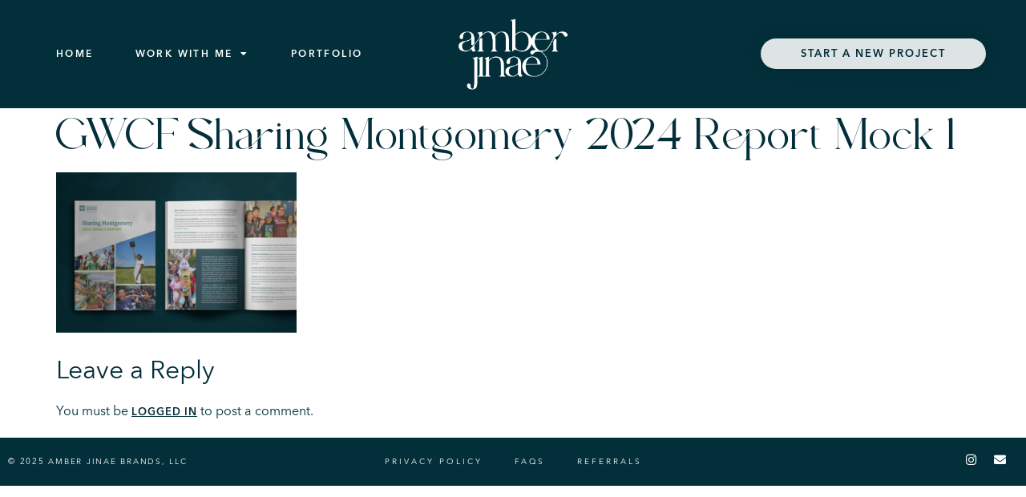

--- FILE ---
content_type: text/html; charset=UTF-8
request_url: https://www.amberjinae.com/portfolio/sharing-montgomery-2024-impact-report/gwcf-sharing-montgomery-2024-report-mock-1-2/
body_size: 21797
content:
<!doctype html>
<html lang="en-US">
<head>
	<meta charset="UTF-8">
	<meta name="viewport" content="width=device-width, initial-scale=1">
	<link rel="profile" href="https://gmpg.org/xfn/11">
	<meta name='robots' content='index, follow, max-image-preview:large, max-snippet:-1, max-video-preview:-1' />
	<style>img:is([sizes="auto" i], [sizes^="auto," i]) { contain-intrinsic-size: 3000px 1500px }</style>
	
	<!-- This site is optimized with the Yoast SEO plugin v24.9 - https://yoast.com/wordpress/plugins/seo/ -->
	<title>GWCF Sharing Montgomery 2024 Report Mock 1 &#8226; Amber Jinae</title>
	<link rel="canonical" href="https://www.amberjinae.com/portfolio/sharing-montgomery-2024-impact-report/gwcf-sharing-montgomery-2024-report-mock-1-2/" />
	<meta property="og:locale" content="en_US" />
	<meta property="og:type" content="article" />
	<meta property="og:title" content="GWCF Sharing Montgomery 2024 Report Mock 1 &#8226; Amber Jinae" />
	<meta property="og:url" content="https://www.amberjinae.com/portfolio/sharing-montgomery-2024-impact-report/gwcf-sharing-montgomery-2024-report-mock-1-2/" />
	<meta property="og:site_name" content="Amber Jinae" />
	<meta property="og:image" content="https://www.amberjinae.com/portfolio/sharing-montgomery-2024-impact-report/gwcf-sharing-montgomery-2024-report-mock-1-2" />
	<meta property="og:image:width" content="1" />
	<meta property="og:image:height" content="1" />
	<meta property="og:image:type" content="image/png" />
	<meta name="twitter:card" content="summary_large_image" />
	<meta name="twitter:site" content="@amberjinae" />
	<script type="application/ld+json" class="yoast-schema-graph">{"@context":"https://schema.org","@graph":[{"@type":"WebPage","@id":"https://www.amberjinae.com/portfolio/sharing-montgomery-2024-impact-report/gwcf-sharing-montgomery-2024-report-mock-1-2/","url":"https://www.amberjinae.com/portfolio/sharing-montgomery-2024-impact-report/gwcf-sharing-montgomery-2024-report-mock-1-2/","name":"GWCF Sharing Montgomery 2024 Report Mock 1 &#8226; Amber Jinae","isPartOf":{"@id":"https://www.amberjinae.com/#website"},"primaryImageOfPage":{"@id":"https://www.amberjinae.com/portfolio/sharing-montgomery-2024-impact-report/gwcf-sharing-montgomery-2024-report-mock-1-2/#primaryimage"},"image":{"@id":"https://www.amberjinae.com/portfolio/sharing-montgomery-2024-impact-report/gwcf-sharing-montgomery-2024-report-mock-1-2/#primaryimage"},"thumbnailUrl":"https://www.amberjinae.com/wp-content/uploads/2024/06/GWCF-Sharing-Montgomery-2024-Report-Mock-1-1.png","datePublished":"2024-06-08T12:31:19+00:00","breadcrumb":{"@id":"https://www.amberjinae.com/portfolio/sharing-montgomery-2024-impact-report/gwcf-sharing-montgomery-2024-report-mock-1-2/#breadcrumb"},"inLanguage":"en-US","potentialAction":[{"@type":"ReadAction","target":["https://www.amberjinae.com/portfolio/sharing-montgomery-2024-impact-report/gwcf-sharing-montgomery-2024-report-mock-1-2/"]}]},{"@type":"ImageObject","inLanguage":"en-US","@id":"https://www.amberjinae.com/portfolio/sharing-montgomery-2024-impact-report/gwcf-sharing-montgomery-2024-report-mock-1-2/#primaryimage","url":"https://www.amberjinae.com/wp-content/uploads/2024/06/GWCF-Sharing-Montgomery-2024-Report-Mock-1-1.png","contentUrl":"https://www.amberjinae.com/wp-content/uploads/2024/06/GWCF-Sharing-Montgomery-2024-Report-Mock-1-1.png","width":1500,"height":1000},{"@type":"BreadcrumbList","@id":"https://www.amberjinae.com/portfolio/sharing-montgomery-2024-impact-report/gwcf-sharing-montgomery-2024-report-mock-1-2/#breadcrumb","itemListElement":[{"@type":"ListItem","position":1,"name":"Home","item":"https://www.amberjinae.com/"},{"@type":"ListItem","position":2,"name":"Portfolio","item":"https://www.amberjinae.com/portfolio/"},{"@type":"ListItem","position":3,"name":"Sharing Montgomery 2024 Impact Report","item":"https://www.amberjinae.com/portfolio/sharing-montgomery-2024-impact-report/"},{"@type":"ListItem","position":4,"name":"GWCF Sharing Montgomery 2024 Report Mock 1"}]},{"@type":"WebSite","@id":"https://www.amberjinae.com/#website","url":"https://www.amberjinae.com/","name":"Amber Jinae","description":"Branding | Website Design | Graphic Design","potentialAction":[{"@type":"SearchAction","target":{"@type":"EntryPoint","urlTemplate":"https://www.amberjinae.com/?s={search_term_string}"},"query-input":{"@type":"PropertyValueSpecification","valueRequired":true,"valueName":"search_term_string"}}],"inLanguage":"en-US"}]}</script>
	<!-- / Yoast SEO plugin. -->


<link rel='dns-prefetch' href='//www.googletagmanager.com' />
<link rel="alternate" type="application/rss+xml" title="Amber Jinae &raquo; Feed" href="https://www.amberjinae.com/feed/" />
<link rel="alternate" type="application/rss+xml" title="Amber Jinae &raquo; Comments Feed" href="https://www.amberjinae.com/comments/feed/" />
<link rel="alternate" type="application/rss+xml" title="Amber Jinae &raquo; GWCF Sharing Montgomery 2024 Report Mock 1 Comments Feed" href="https://www.amberjinae.com/portfolio/sharing-montgomery-2024-impact-report/gwcf-sharing-montgomery-2024-report-mock-1-2/feed/" />
<script>
window._wpemojiSettings = {"baseUrl":"https:\/\/s.w.org\/images\/core\/emoji\/16.0.1\/72x72\/","ext":".png","svgUrl":"https:\/\/s.w.org\/images\/core\/emoji\/16.0.1\/svg\/","svgExt":".svg","source":{"concatemoji":"https:\/\/www.amberjinae.com\/wp-includes\/js\/wp-emoji-release.min.js?ver=6.8.3"}};
/*! This file is auto-generated */
!function(s,n){var o,i,e;function c(e){try{var t={supportTests:e,timestamp:(new Date).valueOf()};sessionStorage.setItem(o,JSON.stringify(t))}catch(e){}}function p(e,t,n){e.clearRect(0,0,e.canvas.width,e.canvas.height),e.fillText(t,0,0);var t=new Uint32Array(e.getImageData(0,0,e.canvas.width,e.canvas.height).data),a=(e.clearRect(0,0,e.canvas.width,e.canvas.height),e.fillText(n,0,0),new Uint32Array(e.getImageData(0,0,e.canvas.width,e.canvas.height).data));return t.every(function(e,t){return e===a[t]})}function u(e,t){e.clearRect(0,0,e.canvas.width,e.canvas.height),e.fillText(t,0,0);for(var n=e.getImageData(16,16,1,1),a=0;a<n.data.length;a++)if(0!==n.data[a])return!1;return!0}function f(e,t,n,a){switch(t){case"flag":return n(e,"\ud83c\udff3\ufe0f\u200d\u26a7\ufe0f","\ud83c\udff3\ufe0f\u200b\u26a7\ufe0f")?!1:!n(e,"\ud83c\udde8\ud83c\uddf6","\ud83c\udde8\u200b\ud83c\uddf6")&&!n(e,"\ud83c\udff4\udb40\udc67\udb40\udc62\udb40\udc65\udb40\udc6e\udb40\udc67\udb40\udc7f","\ud83c\udff4\u200b\udb40\udc67\u200b\udb40\udc62\u200b\udb40\udc65\u200b\udb40\udc6e\u200b\udb40\udc67\u200b\udb40\udc7f");case"emoji":return!a(e,"\ud83e\udedf")}return!1}function g(e,t,n,a){var r="undefined"!=typeof WorkerGlobalScope&&self instanceof WorkerGlobalScope?new OffscreenCanvas(300,150):s.createElement("canvas"),o=r.getContext("2d",{willReadFrequently:!0}),i=(o.textBaseline="top",o.font="600 32px Arial",{});return e.forEach(function(e){i[e]=t(o,e,n,a)}),i}function t(e){var t=s.createElement("script");t.src=e,t.defer=!0,s.head.appendChild(t)}"undefined"!=typeof Promise&&(o="wpEmojiSettingsSupports",i=["flag","emoji"],n.supports={everything:!0,everythingExceptFlag:!0},e=new Promise(function(e){s.addEventListener("DOMContentLoaded",e,{once:!0})}),new Promise(function(t){var n=function(){try{var e=JSON.parse(sessionStorage.getItem(o));if("object"==typeof e&&"number"==typeof e.timestamp&&(new Date).valueOf()<e.timestamp+604800&&"object"==typeof e.supportTests)return e.supportTests}catch(e){}return null}();if(!n){if("undefined"!=typeof Worker&&"undefined"!=typeof OffscreenCanvas&&"undefined"!=typeof URL&&URL.createObjectURL&&"undefined"!=typeof Blob)try{var e="postMessage("+g.toString()+"("+[JSON.stringify(i),f.toString(),p.toString(),u.toString()].join(",")+"));",a=new Blob([e],{type:"text/javascript"}),r=new Worker(URL.createObjectURL(a),{name:"wpTestEmojiSupports"});return void(r.onmessage=function(e){c(n=e.data),r.terminate(),t(n)})}catch(e){}c(n=g(i,f,p,u))}t(n)}).then(function(e){for(var t in e)n.supports[t]=e[t],n.supports.everything=n.supports.everything&&n.supports[t],"flag"!==t&&(n.supports.everythingExceptFlag=n.supports.everythingExceptFlag&&n.supports[t]);n.supports.everythingExceptFlag=n.supports.everythingExceptFlag&&!n.supports.flag,n.DOMReady=!1,n.readyCallback=function(){n.DOMReady=!0}}).then(function(){return e}).then(function(){var e;n.supports.everything||(n.readyCallback(),(e=n.source||{}).concatemoji?t(e.concatemoji):e.wpemoji&&e.twemoji&&(t(e.twemoji),t(e.wpemoji)))}))}((window,document),window._wpemojiSettings);
</script>
<style id='wp-emoji-styles-inline-css'>

	img.wp-smiley, img.emoji {
		display: inline !important;
		border: none !important;
		box-shadow: none !important;
		height: 1em !important;
		width: 1em !important;
		margin: 0 0.07em !important;
		vertical-align: -0.1em !important;
		background: none !important;
		padding: 0 !important;
	}
</style>
<link rel='stylesheet' id='wp-block-library-css' href='https://www.amberjinae.com/wp-includes/css/dist/block-library/style.min.css?ver=6.8.3' media='all' />
<style id='leco-cp-login-style-inline-css'>
.leco-cp-login.leco-cp-branding h3,.leco-cp-login.leco-cp-branding input,.leco-cp-login.leco-cp-branding p{all:unset}.leco-cp-login input[type=email],.leco-cp-login input[type=password],.leco-cp-login input[type=search],.leco-cp-login input[type=tel],.leco-cp-login input[type=text],.leco-cp-login input[type=url],.leco-cp-login select,.leco-cp-login textarea{border-style:solid;border-width:1px;--tw-shadow:0 0 #0000;--tw-shadow-colored:0 0 #0000;background:var(--leco-cp-theme--bg-gray);border-color:#e7edf0;box-shadow:var(--tw-ring-offset-shadow,0 0 #0000),var(--tw-ring-shadow,0 0 #0000),var(--tw-shadow);box-sizing:border-box;color:var(--leco-cp-theme--dark-blue);outline:2px solid transparent;outline-offset:2px}.leco-cp-login input[type=email],.leco-cp-login input[type=password],.leco-cp-login input[type=search],.leco-cp-login input[type=tel],.leco-cp-login input[type=text],.leco-cp-login input[type=url],.leco-cp-login textarea{display:block;margin-bottom:2rem;width:100%}.leco-cp-login input[type=checkbox]{all:revert}.leco-cp-login input[type=checkbox]:after,.leco-cp-login input[type=checkbox]:before{content:none}.leco-cp-login select{padding:15px 18px}.leco-cp-login .btn,.leco-cp-login button,.leco-cp-login input[type=button],.leco-cp-login input[type=reset],.leco-cp-login input[type=submit]{-webkit-appearance:none;-moz-appearance:none;appearance:none;border-radius:25px;display:inline-block;font-size:1rem;font-weight:600;line-height:1.5rem;line-height:1.25;padding:1rem 3rem;text-align:center;vertical-align:top}.leco-cp-login input[type=email],.leco-cp-login input[type=password],.leco-cp-login input[type=search],.leco-cp-login input[type=tel],.leco-cp-login input[type=text],.leco-cp-login input[type=url],.leco-cp-login textarea{-webkit-appearance:none;-moz-appearance:none;appearance:none;display:inline-block;font-size:1rem;line-height:1.5rem;line-height:1.25;padding:15px 18px;vertical-align:top}.leco-cp-login .leco-cp-errors,.leco-cp-login .login-error,.leco-cp-login .message,.leco-cp-login .success{font-size:13px;margin-top:2rem;padding:12px;width:320px}.leco-cp-login form{margin:3.25rem auto auto;width:320px}.leco-cp-login .description{font-size:13px;margin-bottom:0;width:320px}.leco-cp-login.leco-cp-branding input:focus,.leco-cp-login.leco-cp-branding input[type=email]:focus,.leco-cp-login.leco-cp-branding input[type=password]:focus,.leco-cp-login.leco-cp-branding input[type=search]:focus,.leco-cp-login.leco-cp-branding input[type=tel]:focus,.leco-cp-login.leco-cp-branding input[type=url]:focus,.leco-cp-login.leco-cp-branding select:focus,.leco-cp-login.leco-cp-branding textarea:focus{border-color:var(--wp--preset--color--leco-cp-primary)}.leco-cp-login.leco-cp-branding input::-webkit-input-placeholder,.leco-cp-login.leco-cp-branding select::-webkit-input-placeholder,.leco-cp-login.leco-cp-branding textarea::-webkit-input-placeholder{color:var(--leco-cp-theme--gray)}.leco-cp-login.leco-cp-branding input::-moz-placeholder,.leco-cp-login.leco-cp-branding select::-moz-placeholder,.leco-cp-login.leco-cp-branding textarea::-moz-placeholder{color:var(--leco-cp-theme--gray);opacity:1}.leco-cp-login.leco-cp-branding input:-ms-input-placeholder,.leco-cp-login.leco-cp-branding select:-ms-input-placeholder,.leco-cp-login.leco-cp-branding textarea:-ms-input-placeholder{color:var(--leco-cp-theme--gray)}.leco-cp-login.leco-cp-branding .btn .iconset{vertical-align:middle;width:12px}.leco-cp-login.leco-cp-branding .btn .iconset .st0{vertical-align:top;stroke:#fff;stroke-width:8px}.leco-cp-login.leco-cp-branding label{color:#3c5063;display:block;font-size:.9375rem;line-height:1.625;margin-bottom:10px;padding-bottom:0}.leco-cp-login.leco-cp-branding #leco-cp-privacy+label{display:inline}.leco-cp-login.leco-cp-branding a{border:none;border-bottom:1px solid var(--wp--preset--color--leco-cp-secondary);color:var(--wp--preset--color--leco-cp-secondary);text-decoration:none}.leco-cp-login.leco-cp-branding a.project-item:hover{box-shadow:0 0 5px var(--wp--preset--color--leco-cp-primary)}.leco-cp-login.leco-cp-branding .cta-section,.leco-cp-login.leco-cp-branding .leco-cp-content dt{background:var(--wp--preset--color--leco-cp-primary);color:var(--wp--preset--color--leco-cp-primary-text)}.leco-cp-login.leco-cp-branding .btn,.leco-cp-login.leco-cp-branding .project-item.completed .checkmark,.leco-cp-login.leco-cp-branding button,.leco-cp-login.leco-cp-branding input[type=button],.leco-cp-login.leco-cp-branding input[type=reset],.leco-cp-login.leco-cp-branding input[type=submit]{background-color:var(--wp--preset--color--leco-cp-secondary);border:none;color:var(--wp--preset--color--leco-cp-secondary-text)}.leco-cp-login.leco-cp-branding .btn:hover,.leco-cp-login.leco-cp-branding input[type=button]:hover,.leco-cp-login.leco-cp-branding input[type=submit]:hover{background:var(--wp--preset--color--leco-cp-secondary);border:none;color:var(--wp--preset--color--leco-cp-secondary-text);filter:brightness(95%)}.leco-cp-login p.lost-password{float:left}.leco-cp-login p.login-remember{float:right}.leco-cp-login p.login-submit{clear:both;display:block;margin-top:3rem;text-align:center}.leco-cp-login #wp-submit.button.button-primary{margin-top:3rem}

</style>
<style id='leco-cp-modules-style-inline-css'>
.module-wrap{border:0 solid #e2e8f0;box-sizing:border-box;flex-basis:100%;padding-left:.5rem;padding-right:.5rem}@media(min-width:769px){.leco-cp-cols-2 .module-wrap,.leco-cp-cols-3 .module-wrap{flex-basis:50%}}@media(min-width:1024px){.leco-cp-cols-3 .module-wrap{flex-basis:33.33333%}}@media(min-width:769px){.leco-cp-cols-4 .module-wrap{flex-basis:50%}}@media(min-width:1024px){.leco-cp-cols-4 .module-wrap{flex-basis:25%}}@media(min-width:769px){.leco-cp-cols-5 .module-wrap{flex-basis:50%}}@media(min-width:1065px){.leco-cp-cols-5 .module-wrap{flex-basis:20%}}.module-wrap{position:relative}.module-wrap .module{display:block;margin-bottom:1.25rem;position:relative;--bg-opacity:1;background-color:#fff;background-color:rgba(255,255,255,var(--bg-opacity));border:1px solid #e7eaec;color:#8594a3!important;font-size:.875rem;line-height:1.25;min-height:11.75rem;padding:1.125rem 1.875rem;text-align:center}@media(min-width:1024px){.module-wrap .module{height:calc(100% - 1.25rem)}}.module .ico-area{display:block;font-size:2.626rem;line-height:1;margin:0 0 .625rem}.module .title{color:var(--leco-cp-theme--dark-blue);display:block;font-size:1.125rem;line-height:1.25;margin-bottom:.75rem}.module .upload{align-items:center;display:flex;gap:5px;justify-content:center;margin:1rem 0 .5rem}.module .upload svg{width:.8rem}.module:hover{box-shadow:0 0 5px var(--wp--preset--color--leco-cp-primary);color:#8594a3}.module.inactive,.module.unclickable{pointer-events:none}.module.inactive{opacity:.5}.iconset{display:inline-block;height:auto;margin:.2em;padding-top:3px;width:2.25rem}.iconset svg *{stroke:currentColor;color:#8594a3}button.file-delete{padding:0}.components-modal__screen-overlay:has(.leco-cp__confirm-modal){background-color:var(--leco-cp-theme--bg-gray);box-shadow:2px 2px 20px -8px rgba(0,0,0,.61);height:-moz-fit-content;height:fit-content;left:50%;padding:0;position:fixed;top:50%;transform:translate(-50%,-50%);width:-moz-fit-content;width:fit-content;z-index:9993}.leco-cp__confirm-modal{box-shadow:none;max-width:100%}.leco-cp__confirm-modal .components-modal__header{margin-bottom:25px;margin-top:20px;position:relative}.leco-cp__confirm-modal .components-modal__header .components-modal__header-heading{font-size:1.2rem;font-weight:600}.leco-cp__confirm-modal .components-modal__header button{left:auto;padding:0;position:absolute;right:0;top:-40px}.leco-cp__confirm-modal .components-modal__content{margin-top:0;padding:30px 20px}.leco-cp__cancel-button,.leco-cp__confirm-button{border:none;border-radius:5px;color:#fff;cursor:pointer;font-size:1rem;margin:0 .5rem;padding:.5rem 1rem}.leco-cp__cancel-button:active,.leco-cp__cancel-button:focus,.leco-cp__cancel-button:hover,.leco-cp__confirm-button:active,.leco-cp__confirm-button:focus,.leco-cp__confirm-button:hover{color:#fff}.leco-cp__confirm-modal--btns{display:flex;justify-content:center}.leco-cp__confirm-button{background-color:var(--leco-cp-theme--blue)!important}.leco-cp__cancel-button{background-color:var(--leco-cp-theme--red)!important}

</style>
<style id='leco-cp-phases-style-inline-css'>
.wp-block-leco-cp-phases h2.phase-title{margin-top:.8rem}.wp-block-leco-cp-phases .leco-cp-phase-text{color:#8594a3;font-size:.75rem;font-weight:700;letter-spacing:1px;line-height:1.25;text-transform:uppercase}.wp-block-leco-cp-phases .leco-cp-container{display:flex;flex-wrap:wrap;gap:0;justify-content:center;margin-left:auto;margin-right:auto;max-width:64rem;padding-left:1.25rem;padding-right:1.25rem;text-align:center}@media(min-width:1024px){.wp-block-leco-cp-phases .leco-cp-container{padding:0 2.3rem}}

</style>
<style id='leco-cp-project-status-block-style-inline-css'>
.wp-block-leco-cp-project-status-block{background-color:var(--wp--preset--color--leco-cp-primary);border:1px solid #e7eaec;border-radius:5px;box-shadow:0 1px 2px rgba(0,0,0,.1);color:var(--wp--preset--color--leco-cp-primary-text);display:flex;flex-direction:column;margin-bottom:1.5rem;text-align:center}.wp-block-leco-cp-project-status-block .value{align-items:center;background:#fff;color:var(--leco-cp-theme--dark-blue);flex:1;font-size:1.375rem;font-weight:700;justify-content:center;letter-spacing:-.03em;min-height:2.75rem;padding:1.875rem 1rem}@media(min-width:1024px){.wp-block-leco-cp-project-status-block .value{min-height:35px}}.wp-block-leco-cp-project-status-block .label{border-radius:0 0 5px 5px;display:block;font-size:.875rem;font-weight:700;padding:.9375rem}

</style>
<style id='leco-cp-project-status-style-inline-css'>
.leco-cp-container,.wp-block-leco-cp-project-status .block-editor-block-list__layout{display:flex;flex-wrap:wrap;gap:3.33%;justify-content:center}.leco-cp-container.leco-cp-cols-1>*,.leco-cp-container>*,.wp-block-leco-cp-project-status .block-editor-block-list__layout>*,.wp-block-leco-cp-project-status.leco-cp-cols-1 .block-editor-block-list__layout>*{flex-basis:100%}@media(min-width:1024px){.leco-cp-container.leco-cp-cols-2>*,.wp-block-leco-cp-project-status.leco-cp-cols-2 .block-editor-block-list__layout>*{flex-basis:48.335%}.leco-cp-container.leco-cp-cols-3>*,.wp-block-leco-cp-project-status.leco-cp-cols-3 .block-editor-block-list__layout>*{flex-basis:31.113%}.leco-cp-container.leco-cp-cols-4>*,.wp-block-leco-cp-project-status.leco-cp-cols-4 .block-editor-block-list__layout>*{flex-basis:22.502%}.leco-cp-container.leco-cp-cols-5>*,.wp-block-leco-cp-project-status.leco-cp-cols-5 .block-editor-block-list__layout>*{flex-basis:17.336%}}

</style>
<style id='leco-cp-search-bar-style-inline-css'>
.docsearch-container{position:relative}.docsearch-wrapper{width:100%}#docsearch{-webkit-appearance:none;-moz-appearance:none;appearance:none;background-color:#ebeef0;border-radius:.25rem;border-style:none;color:var(--leco-cp-theme--dark-blue);display:block;font-size:.875rem;line-height:1.25rem;line-height:1.5;min-width:190px;padding:.75rem 1rem .75rem 3rem;width:100%}#docsearch:focus{border-bottom-left-radius:0;border-bottom-right-radius:0;border-style:solid;border-top-left-radius:.25rem;border-top-right-radius:.25rem;border-width:1px;width:100%;--tw-bg-opacity:1;background-color:rgb(255 255 255/var(--tw-bg-opacity,1))}#docsearch::-moz-placeholder{color:var(--leco-cp-theme--dark-blue);opacity:1}#docsearch::placeholder{color:var(--leco-cp-theme--dark-blue);opacity:1}.search-icon{align-items:center;bottom:0;display:flex;left:0;padding-left:1.5rem;pointer-events:none;position:absolute;top:0}@media (min-width:1024px){.search-icon:first-child+.phase-title{margin-top:4rem}}.search-icon{top:3px}.search-icon svg{pointer-events:none;fill:currentColor;height:.875rem;width:.875rem}.search-feedback{align-items:center;border-bottom-left-radius:.25rem;border-bottom-right-radius:.25rem;display:flex;font-weight:600;padding:.75rem 1rem}@media (min-width:1024px){.search-feedback:first-child+.phase-title{margin-top:4rem}}.search-feedback{background-color:var(--wp--preset--color--leco-cp-primary);color:var(--wp--preset--color--leco-cp-primary-text)}.search-feedback p{margin-bottom:0}.search-feedback.hidden{display:none}@media (min-width:1024px){.docsearch-container{display:flex;flex-direction:row-reverse}@media (min-width:1024px){.docsearch-container:first-child+.phase-title{margin-top:4rem}}#docsearch{width:20%}#docsearch,#docsearch:focus{padding-left:3rem}#docsearch:focus+.search-icon{left:0;padding-left:1.5rem;padding-right:0;right:auto}.search-icon{left:auto;padding-left:0;padding-right:10.5rem;right:0}.flex:first-child+.phase-title{margin-top:4rem}.search-feedback{padding-left:3rem}}

</style>
<style id='leco-cp-header-logo-style-inline-css'>
.project-logo{height:auto;max-width:100%;padding:1.25rem}
.leco-cp-header-logo-icon{max-width:20px!important;min-width:20px!important}

</style>
<style id='leco-cp-register-style-inline-css'>
.leco-cp-register-form.leco-cp-branding h3,.leco-cp-register-form.leco-cp-branding input,.leco-cp-register-form.leco-cp-branding p{all:unset}.leco-cp-register-form input[type=email],.leco-cp-register-form input[type=password],.leco-cp-register-form input[type=search],.leco-cp-register-form input[type=tel],.leco-cp-register-form input[type=text],.leco-cp-register-form input[type=url],.leco-cp-register-form select,.leco-cp-register-form textarea{border-style:solid;border-width:1px;--tw-shadow:0 0 #0000;--tw-shadow-colored:0 0 #0000;background:var(--leco-cp-theme--bg-gray);border-color:#e7edf0;box-shadow:var(--tw-ring-offset-shadow,0 0 #0000),var(--tw-ring-shadow,0 0 #0000),var(--tw-shadow);box-sizing:border-box;color:var(--leco-cp-theme--dark-blue);outline:2px solid transparent;outline-offset:2px}.leco-cp-register-form input[type=email],.leco-cp-register-form input[type=password],.leco-cp-register-form input[type=search],.leco-cp-register-form input[type=tel],.leco-cp-register-form input[type=text],.leco-cp-register-form input[type=url],.leco-cp-register-form textarea{display:block;margin-bottom:2rem;width:100%}.leco-cp-register-form input[type=checkbox]{all:revert}.leco-cp-register-form input[type=checkbox]:after,.leco-cp-register-form input[type=checkbox]:before{content:none}.leco-cp-register-form select{padding:15px 18px}.leco-cp-register-form .btn,.leco-cp-register-form button,.leco-cp-register-form input[type=button],.leco-cp-register-form input[type=reset],.leco-cp-register-form input[type=submit]{-webkit-appearance:none;-moz-appearance:none;appearance:none;border-radius:25px;display:inline-block;font-size:1rem;font-weight:600;line-height:1.5rem;line-height:1.25;padding:1rem 3rem;text-align:center;vertical-align:top}.leco-cp-register-form input[type=email],.leco-cp-register-form input[type=password],.leco-cp-register-form input[type=search],.leco-cp-register-form input[type=tel],.leco-cp-register-form input[type=text],.leco-cp-register-form input[type=url],.leco-cp-register-form textarea{-webkit-appearance:none;-moz-appearance:none;appearance:none;display:inline-block;font-size:1rem;line-height:1.5rem;line-height:1.25;padding:15px 18px;vertical-align:top}.leco-cp-register-form .leco-cp-errors,.leco-cp-register-form .login-error,.leco-cp-register-form .message,.leco-cp-register-form .success{font-size:13px;margin-top:2rem;padding:12px;width:320px}.leco-cp-register-form form{margin:3.25rem auto auto;width:320px}.leco-cp-register-form .description{font-size:13px;margin-bottom:0;width:320px}.leco-cp-register-form.leco-cp-branding input:focus,.leco-cp-register-form.leco-cp-branding input[type=email]:focus,.leco-cp-register-form.leco-cp-branding input[type=password]:focus,.leco-cp-register-form.leco-cp-branding input[type=search]:focus,.leco-cp-register-form.leco-cp-branding input[type=tel]:focus,.leco-cp-register-form.leco-cp-branding input[type=url]:focus,.leco-cp-register-form.leco-cp-branding select:focus,.leco-cp-register-form.leco-cp-branding textarea:focus{border-color:var(--wp--preset--color--leco-cp-primary)}.leco-cp-register-form.leco-cp-branding input::-webkit-input-placeholder,.leco-cp-register-form.leco-cp-branding select::-webkit-input-placeholder,.leco-cp-register-form.leco-cp-branding textarea::-webkit-input-placeholder{color:var(--leco-cp-theme--gray)}.leco-cp-register-form.leco-cp-branding input::-moz-placeholder,.leco-cp-register-form.leco-cp-branding select::-moz-placeholder,.leco-cp-register-form.leco-cp-branding textarea::-moz-placeholder{color:var(--leco-cp-theme--gray);opacity:1}.leco-cp-register-form.leco-cp-branding input:-ms-input-placeholder,.leco-cp-register-form.leco-cp-branding select:-ms-input-placeholder,.leco-cp-register-form.leco-cp-branding textarea:-ms-input-placeholder{color:var(--leco-cp-theme--gray)}.leco-cp-register-form.leco-cp-branding .btn .iconset{vertical-align:middle;width:12px}.leco-cp-register-form.leco-cp-branding .btn .iconset .st0{vertical-align:top;stroke:#fff;stroke-width:8px}.leco-cp-register-form.leco-cp-branding label{color:#3c5063;display:block;font-size:.9375rem;line-height:1.625;margin-bottom:10px;padding-bottom:0}.leco-cp-register-form.leco-cp-branding #leco-cp-privacy+label{display:inline}.leco-cp-register-form.leco-cp-branding a{border:none;border-bottom:1px solid var(--wp--preset--color--leco-cp-secondary);color:var(--wp--preset--color--leco-cp-secondary);text-decoration:none}.leco-cp-register-form.leco-cp-branding a.project-item:hover{box-shadow:0 0 5px var(--wp--preset--color--leco-cp-primary)}.leco-cp-register-form.leco-cp-branding .cta-section,.leco-cp-register-form.leco-cp-branding .leco-cp-content dt{background:var(--wp--preset--color--leco-cp-primary);color:var(--wp--preset--color--leco-cp-primary-text)}.leco-cp-register-form.leco-cp-branding .btn,.leco-cp-register-form.leco-cp-branding .project-item.completed .checkmark,.leco-cp-register-form.leco-cp-branding button,.leco-cp-register-form.leco-cp-branding input[type=button],.leco-cp-register-form.leco-cp-branding input[type=reset],.leco-cp-register-form.leco-cp-branding input[type=submit]{background-color:var(--wp--preset--color--leco-cp-secondary);border:none;color:var(--wp--preset--color--leco-cp-secondary-text)}.leco-cp-register-form.leco-cp-branding .btn:hover,.leco-cp-register-form.leco-cp-branding input[type=button]:hover,.leco-cp-register-form.leco-cp-branding input[type=submit]:hover{background:var(--wp--preset--color--leco-cp-secondary);border:none;color:var(--wp--preset--color--leco-cp-secondary-text);filter:brightness(95%)}.leco-cp-register-form p.lost-password{float:left}.leco-cp-register-form p.login-remember{float:right}.leco-cp-register-form p.login-submit{clear:both;margin-top:3rem}.leco-cp-register-form .leco-cp-register-submit{margin-top:3rem;text-align:center}.leco-cp-register-form .leco-cp-register-privacy>h3{display:block;font-family:Open Sans,ui-sans-serif,system-ui,-apple-system,BlinkMacSystemFont,Segoe UI,Roboto,Helvetica Neue,Arial,Noto Sans,sans-serif,Apple Color Emoji,Segoe UI Emoji,Segoe UI Symbol,Noto Color Emoji;font-size:1.25rem;font-weight:700;margin-bottom:1.25rem}

</style>
<style id='global-styles-inline-css'>
:root{--wp--preset--aspect-ratio--square: 1;--wp--preset--aspect-ratio--4-3: 4/3;--wp--preset--aspect-ratio--3-4: 3/4;--wp--preset--aspect-ratio--3-2: 3/2;--wp--preset--aspect-ratio--2-3: 2/3;--wp--preset--aspect-ratio--16-9: 16/9;--wp--preset--aspect-ratio--9-16: 9/16;--wp--preset--color--black: #000000;--wp--preset--color--cyan-bluish-gray: #abb8c3;--wp--preset--color--white: #ffffff;--wp--preset--color--pale-pink: #f78da7;--wp--preset--color--vivid-red: #cf2e2e;--wp--preset--color--luminous-vivid-orange: #ff6900;--wp--preset--color--luminous-vivid-amber: #fcb900;--wp--preset--color--light-green-cyan: #7bdcb5;--wp--preset--color--vivid-green-cyan: #00d084;--wp--preset--color--pale-cyan-blue: #8ed1fc;--wp--preset--color--vivid-cyan-blue: #0693e3;--wp--preset--color--vivid-purple: #9b51e0;--wp--preset--gradient--vivid-cyan-blue-to-vivid-purple: linear-gradient(135deg,rgba(6,147,227,1) 0%,rgb(155,81,224) 100%);--wp--preset--gradient--light-green-cyan-to-vivid-green-cyan: linear-gradient(135deg,rgb(122,220,180) 0%,rgb(0,208,130) 100%);--wp--preset--gradient--luminous-vivid-amber-to-luminous-vivid-orange: linear-gradient(135deg,rgba(252,185,0,1) 0%,rgba(255,105,0,1) 100%);--wp--preset--gradient--luminous-vivid-orange-to-vivid-red: linear-gradient(135deg,rgba(255,105,0,1) 0%,rgb(207,46,46) 100%);--wp--preset--gradient--very-light-gray-to-cyan-bluish-gray: linear-gradient(135deg,rgb(238,238,238) 0%,rgb(169,184,195) 100%);--wp--preset--gradient--cool-to-warm-spectrum: linear-gradient(135deg,rgb(74,234,220) 0%,rgb(151,120,209) 20%,rgb(207,42,186) 40%,rgb(238,44,130) 60%,rgb(251,105,98) 80%,rgb(254,248,76) 100%);--wp--preset--gradient--blush-light-purple: linear-gradient(135deg,rgb(255,206,236) 0%,rgb(152,150,240) 100%);--wp--preset--gradient--blush-bordeaux: linear-gradient(135deg,rgb(254,205,165) 0%,rgb(254,45,45) 50%,rgb(107,0,62) 100%);--wp--preset--gradient--luminous-dusk: linear-gradient(135deg,rgb(255,203,112) 0%,rgb(199,81,192) 50%,rgb(65,88,208) 100%);--wp--preset--gradient--pale-ocean: linear-gradient(135deg,rgb(255,245,203) 0%,rgb(182,227,212) 50%,rgb(51,167,181) 100%);--wp--preset--gradient--electric-grass: linear-gradient(135deg,rgb(202,248,128) 0%,rgb(113,206,126) 100%);--wp--preset--gradient--midnight: linear-gradient(135deg,rgb(2,3,129) 0%,rgb(40,116,252) 100%);--wp--preset--font-size--small: 13px;--wp--preset--font-size--medium: 20px;--wp--preset--font-size--large: 36px;--wp--preset--font-size--x-large: 42px;--wp--preset--spacing--20: 0.44rem;--wp--preset--spacing--30: 0.67rem;--wp--preset--spacing--40: 1rem;--wp--preset--spacing--50: 1.5rem;--wp--preset--spacing--60: 2.25rem;--wp--preset--spacing--70: 3.38rem;--wp--preset--spacing--80: 5.06rem;--wp--preset--shadow--natural: 6px 6px 9px rgba(0, 0, 0, 0.2);--wp--preset--shadow--deep: 12px 12px 50px rgba(0, 0, 0, 0.4);--wp--preset--shadow--sharp: 6px 6px 0px rgba(0, 0, 0, 0.2);--wp--preset--shadow--outlined: 6px 6px 0px -3px rgba(255, 255, 255, 1), 6px 6px rgba(0, 0, 0, 1);--wp--preset--shadow--crisp: 6px 6px 0px rgba(0, 0, 0, 1);}:root { --wp--style--global--content-size: 800px;--wp--style--global--wide-size: 1200px; }:where(body) { margin: 0; }.wp-site-blocks > .alignleft { float: left; margin-right: 2em; }.wp-site-blocks > .alignright { float: right; margin-left: 2em; }.wp-site-blocks > .aligncenter { justify-content: center; margin-left: auto; margin-right: auto; }:where(.wp-site-blocks) > * { margin-block-start: 24px; margin-block-end: 0; }:where(.wp-site-blocks) > :first-child { margin-block-start: 0; }:where(.wp-site-blocks) > :last-child { margin-block-end: 0; }:root { --wp--style--block-gap: 24px; }:root :where(.is-layout-flow) > :first-child{margin-block-start: 0;}:root :where(.is-layout-flow) > :last-child{margin-block-end: 0;}:root :where(.is-layout-flow) > *{margin-block-start: 24px;margin-block-end: 0;}:root :where(.is-layout-constrained) > :first-child{margin-block-start: 0;}:root :where(.is-layout-constrained) > :last-child{margin-block-end: 0;}:root :where(.is-layout-constrained) > *{margin-block-start: 24px;margin-block-end: 0;}:root :where(.is-layout-flex){gap: 24px;}:root :where(.is-layout-grid){gap: 24px;}.is-layout-flow > .alignleft{float: left;margin-inline-start: 0;margin-inline-end: 2em;}.is-layout-flow > .alignright{float: right;margin-inline-start: 2em;margin-inline-end: 0;}.is-layout-flow > .aligncenter{margin-left: auto !important;margin-right: auto !important;}.is-layout-constrained > .alignleft{float: left;margin-inline-start: 0;margin-inline-end: 2em;}.is-layout-constrained > .alignright{float: right;margin-inline-start: 2em;margin-inline-end: 0;}.is-layout-constrained > .aligncenter{margin-left: auto !important;margin-right: auto !important;}.is-layout-constrained > :where(:not(.alignleft):not(.alignright):not(.alignfull)){max-width: var(--wp--style--global--content-size);margin-left: auto !important;margin-right: auto !important;}.is-layout-constrained > .alignwide{max-width: var(--wp--style--global--wide-size);}body .is-layout-flex{display: flex;}.is-layout-flex{flex-wrap: wrap;align-items: center;}.is-layout-flex > :is(*, div){margin: 0;}body .is-layout-grid{display: grid;}.is-layout-grid > :is(*, div){margin: 0;}body{padding-top: 0px;padding-right: 0px;padding-bottom: 0px;padding-left: 0px;}a:where(:not(.wp-element-button)){text-decoration: underline;}:root :where(.wp-element-button, .wp-block-button__link){background-color: #32373c;border-width: 0;color: #fff;font-family: inherit;font-size: inherit;line-height: inherit;padding: calc(0.667em + 2px) calc(1.333em + 2px);text-decoration: none;}.has-black-color{color: var(--wp--preset--color--black) !important;}.has-cyan-bluish-gray-color{color: var(--wp--preset--color--cyan-bluish-gray) !important;}.has-white-color{color: var(--wp--preset--color--white) !important;}.has-pale-pink-color{color: var(--wp--preset--color--pale-pink) !important;}.has-vivid-red-color{color: var(--wp--preset--color--vivid-red) !important;}.has-luminous-vivid-orange-color{color: var(--wp--preset--color--luminous-vivid-orange) !important;}.has-luminous-vivid-amber-color{color: var(--wp--preset--color--luminous-vivid-amber) !important;}.has-light-green-cyan-color{color: var(--wp--preset--color--light-green-cyan) !important;}.has-vivid-green-cyan-color{color: var(--wp--preset--color--vivid-green-cyan) !important;}.has-pale-cyan-blue-color{color: var(--wp--preset--color--pale-cyan-blue) !important;}.has-vivid-cyan-blue-color{color: var(--wp--preset--color--vivid-cyan-blue) !important;}.has-vivid-purple-color{color: var(--wp--preset--color--vivid-purple) !important;}.has-black-background-color{background-color: var(--wp--preset--color--black) !important;}.has-cyan-bluish-gray-background-color{background-color: var(--wp--preset--color--cyan-bluish-gray) !important;}.has-white-background-color{background-color: var(--wp--preset--color--white) !important;}.has-pale-pink-background-color{background-color: var(--wp--preset--color--pale-pink) !important;}.has-vivid-red-background-color{background-color: var(--wp--preset--color--vivid-red) !important;}.has-luminous-vivid-orange-background-color{background-color: var(--wp--preset--color--luminous-vivid-orange) !important;}.has-luminous-vivid-amber-background-color{background-color: var(--wp--preset--color--luminous-vivid-amber) !important;}.has-light-green-cyan-background-color{background-color: var(--wp--preset--color--light-green-cyan) !important;}.has-vivid-green-cyan-background-color{background-color: var(--wp--preset--color--vivid-green-cyan) !important;}.has-pale-cyan-blue-background-color{background-color: var(--wp--preset--color--pale-cyan-blue) !important;}.has-vivid-cyan-blue-background-color{background-color: var(--wp--preset--color--vivid-cyan-blue) !important;}.has-vivid-purple-background-color{background-color: var(--wp--preset--color--vivid-purple) !important;}.has-black-border-color{border-color: var(--wp--preset--color--black) !important;}.has-cyan-bluish-gray-border-color{border-color: var(--wp--preset--color--cyan-bluish-gray) !important;}.has-white-border-color{border-color: var(--wp--preset--color--white) !important;}.has-pale-pink-border-color{border-color: var(--wp--preset--color--pale-pink) !important;}.has-vivid-red-border-color{border-color: var(--wp--preset--color--vivid-red) !important;}.has-luminous-vivid-orange-border-color{border-color: var(--wp--preset--color--luminous-vivid-orange) !important;}.has-luminous-vivid-amber-border-color{border-color: var(--wp--preset--color--luminous-vivid-amber) !important;}.has-light-green-cyan-border-color{border-color: var(--wp--preset--color--light-green-cyan) !important;}.has-vivid-green-cyan-border-color{border-color: var(--wp--preset--color--vivid-green-cyan) !important;}.has-pale-cyan-blue-border-color{border-color: var(--wp--preset--color--pale-cyan-blue) !important;}.has-vivid-cyan-blue-border-color{border-color: var(--wp--preset--color--vivid-cyan-blue) !important;}.has-vivid-purple-border-color{border-color: var(--wp--preset--color--vivid-purple) !important;}.has-vivid-cyan-blue-to-vivid-purple-gradient-background{background: var(--wp--preset--gradient--vivid-cyan-blue-to-vivid-purple) !important;}.has-light-green-cyan-to-vivid-green-cyan-gradient-background{background: var(--wp--preset--gradient--light-green-cyan-to-vivid-green-cyan) !important;}.has-luminous-vivid-amber-to-luminous-vivid-orange-gradient-background{background: var(--wp--preset--gradient--luminous-vivid-amber-to-luminous-vivid-orange) !important;}.has-luminous-vivid-orange-to-vivid-red-gradient-background{background: var(--wp--preset--gradient--luminous-vivid-orange-to-vivid-red) !important;}.has-very-light-gray-to-cyan-bluish-gray-gradient-background{background: var(--wp--preset--gradient--very-light-gray-to-cyan-bluish-gray) !important;}.has-cool-to-warm-spectrum-gradient-background{background: var(--wp--preset--gradient--cool-to-warm-spectrum) !important;}.has-blush-light-purple-gradient-background{background: var(--wp--preset--gradient--blush-light-purple) !important;}.has-blush-bordeaux-gradient-background{background: var(--wp--preset--gradient--blush-bordeaux) !important;}.has-luminous-dusk-gradient-background{background: var(--wp--preset--gradient--luminous-dusk) !important;}.has-pale-ocean-gradient-background{background: var(--wp--preset--gradient--pale-ocean) !important;}.has-electric-grass-gradient-background{background: var(--wp--preset--gradient--electric-grass) !important;}.has-midnight-gradient-background{background: var(--wp--preset--gradient--midnight) !important;}.has-small-font-size{font-size: var(--wp--preset--font-size--small) !important;}.has-medium-font-size{font-size: var(--wp--preset--font-size--medium) !important;}.has-large-font-size{font-size: var(--wp--preset--font-size--large) !important;}.has-x-large-font-size{font-size: var(--wp--preset--font-size--x-large) !important;}
:root :where(.wp-block-pullquote){font-size: 1.5em;line-height: 1.6;}
</style>
<link rel='stylesheet' id='hello-elementor-css' href='https://www.amberjinae.com/wp-content/themes/hello-elementor/style.min.css?ver=3.3.0' media='all' />
<link rel='stylesheet' id='hello-elementor-theme-style-css' href='https://www.amberjinae.com/wp-content/themes/hello-elementor/theme.min.css?ver=3.3.0' media='all' />
<link rel='stylesheet' id='hello-elementor-header-footer-css' href='https://www.amberjinae.com/wp-content/themes/hello-elementor/header-footer.min.css?ver=3.3.0' media='all' />
<link rel='stylesheet' id='elementor-frontend-css' href='https://www.amberjinae.com/wp-content/plugins/elementor/assets/css/frontend.min.css?ver=3.28.4' media='all' />
<link rel='stylesheet' id='widget-nav-menu-css' href='https://www.amberjinae.com/wp-content/plugins/elementor-pro/assets/css/widget-nav-menu.min.css?ver=3.28.3' media='all' />
<link rel='stylesheet' id='widget-image-css' href='https://www.amberjinae.com/wp-content/plugins/elementor/assets/css/widget-image.min.css?ver=3.28.4' media='all' />
<link rel='stylesheet' id='widget-heading-css' href='https://www.amberjinae.com/wp-content/plugins/elementor/assets/css/widget-heading.min.css?ver=3.28.4' media='all' />
<link rel='stylesheet' id='widget-social-icons-css' href='https://www.amberjinae.com/wp-content/plugins/elementor/assets/css/widget-social-icons.min.css?ver=3.28.4' media='all' />
<link rel='stylesheet' id='e-apple-webkit-css' href='https://www.amberjinae.com/wp-content/plugins/elementor/assets/css/conditionals/apple-webkit.min.css?ver=3.28.4' media='all' />
<link rel='stylesheet' id='widget-form-css' href='https://www.amberjinae.com/wp-content/plugins/elementor-pro/assets/css/widget-form.min.css?ver=3.28.3' media='all' />
<link rel='stylesheet' id='e-animation-fadeIn-css' href='https://www.amberjinae.com/wp-content/plugins/elementor/assets/lib/animations/styles/fadeIn.min.css?ver=3.28.4' media='all' />
<link rel='stylesheet' id='e-popup-css' href='https://www.amberjinae.com/wp-content/plugins/elementor-pro/assets/css/conditionals/popup.min.css?ver=3.28.3' media='all' />
<link rel='stylesheet' id='elementor-icons-css' href='https://www.amberjinae.com/wp-content/plugins/elementor/assets/lib/eicons/css/elementor-icons.min.css?ver=5.36.0' media='all' />
<link rel='stylesheet' id='elementor-post-21815-css' href='https://www.amberjinae.com/wp-content/uploads/elementor/css/post-21815.css?ver=1745427781' media='all' />
<link rel='stylesheet' id='uael-frontend-css' href='https://www.amberjinae.com/wp-content/plugins/ultimate-elementor/assets/min-css/uael-frontend.min.css?ver=1.39.3' media='all' />
<link rel='stylesheet' id='uael-teammember-social-icons-css' href='https://www.amberjinae.com/wp-content/plugins/elementor/assets/css/widget-social-icons.min.css?ver=3.24.0' media='all' />
<link rel='stylesheet' id='uael-social-share-icons-brands-css' href='https://www.amberjinae.com/wp-content/plugins/elementor/assets/lib/font-awesome/css/brands.css?ver=5.15.3' media='all' />
<link rel='stylesheet' id='uael-social-share-icons-fontawesome-css' href='https://www.amberjinae.com/wp-content/plugins/elementor/assets/lib/font-awesome/css/fontawesome.css?ver=5.15.3' media='all' />
<link rel='stylesheet' id='uael-nav-menu-icons-css' href='https://www.amberjinae.com/wp-content/plugins/elementor/assets/lib/font-awesome/css/solid.css?ver=5.15.3' media='all' />
<link rel='stylesheet' id='elementor-post-21899-css' href='https://www.amberjinae.com/wp-content/uploads/elementor/css/post-21899.css?ver=1745427781' media='all' />
<link rel='stylesheet' id='elementor-post-21954-css' href='https://www.amberjinae.com/wp-content/uploads/elementor/css/post-21954.css?ver=1745427782' media='all' />
<link rel='stylesheet' id='elementor-post-23610-css' href='https://www.amberjinae.com/wp-content/uploads/elementor/css/post-23610.css?ver=1745427782' media='all' />
<link rel='stylesheet' id='elementor-gf-local-heebo-css' href='https://www.amberjinae.com/wp-content/uploads/elementor/google-fonts/css/heebo.css?ver=1742391928' media='all' />
<link rel='stylesheet' id='elementor-icons-shared-0-css' href='https://www.amberjinae.com/wp-content/plugins/elementor/assets/lib/font-awesome/css/fontawesome.min.css?ver=5.15.3' media='all' />
<link rel='stylesheet' id='elementor-icons-fa-solid-css' href='https://www.amberjinae.com/wp-content/plugins/elementor/assets/lib/font-awesome/css/solid.min.css?ver=5.15.3' media='all' />
<link rel='stylesheet' id='elementor-icons-fa-brands-css' href='https://www.amberjinae.com/wp-content/plugins/elementor/assets/lib/font-awesome/css/brands.min.css?ver=5.15.3' media='all' />
<script src="https://www.amberjinae.com/wp-includes/js/jquery/jquery.min.js?ver=3.7.1" id="jquery-core-js"></script>
<script src="https://www.amberjinae.com/wp-includes/js/jquery/jquery-migrate.min.js?ver=3.4.1" id="jquery-migrate-js"></script>
<script src="https://www.amberjinae.com/wp-includes/js/dist/vendor/react.min.js?ver=18.3.1.1" id="react-js"></script>
<script src="https://www.amberjinae.com/wp-includes/js/dist/vendor/react-dom.min.js?ver=18.3.1.1" id="react-dom-js"></script>
<script src="https://www.amberjinae.com/wp-includes/js/dist/vendor/react-jsx-runtime.min.js?ver=18.3.1" id="react-jsx-runtime-js"></script>
<script src="https://www.amberjinae.com/wp-includes/js/dist/hooks.min.js?ver=4d63a3d491d11ffd8ac6" id="wp-hooks-js"></script>
<script src="https://www.amberjinae.com/wp-includes/js/dist/i18n.min.js?ver=5e580eb46a90c2b997e6" id="wp-i18n-js"></script>
<script id="wp-i18n-js-after">
wp.i18n.setLocaleData( { 'text direction\u0004ltr': [ 'ltr' ] } );
</script>
<script src="https://www.amberjinae.com/wp-includes/js/dist/vendor/wp-polyfill.min.js?ver=3.15.0" id="wp-polyfill-js"></script>
<script src="https://www.amberjinae.com/wp-includes/js/dist/url.min.js?ver=c2964167dfe2477c14ea" id="wp-url-js"></script>
<script src="https://www.amberjinae.com/wp-includes/js/dist/api-fetch.min.js?ver=3623a576c78df404ff20" id="wp-api-fetch-js"></script>
<script id="wp-api-fetch-js-after">
wp.apiFetch.use( wp.apiFetch.createRootURLMiddleware( "https://www.amberjinae.com/wp-json/" ) );
wp.apiFetch.nonceMiddleware = wp.apiFetch.createNonceMiddleware( "c570d0ac35" );
wp.apiFetch.use( wp.apiFetch.nonceMiddleware );
wp.apiFetch.use( wp.apiFetch.mediaUploadMiddleware );
wp.apiFetch.nonceEndpoint = "https://www.amberjinae.com/wp-admin/admin-ajax.php?action=rest-nonce";
</script>
<script src="https://www.amberjinae.com/wp-includes/js/dist/dom-ready.min.js?ver=f77871ff7694fffea381" id="wp-dom-ready-js"></script>
<script src="https://www.amberjinae.com/wp-includes/js/dist/a11y.min.js?ver=3156534cc54473497e14" id="wp-a11y-js"></script>
<script src="https://www.amberjinae.com/wp-includes/js/dist/blob.min.js?ver=9113eed771d446f4a556" id="wp-blob-js"></script>
<script src="https://www.amberjinae.com/wp-includes/js/dist/block-serialization-default-parser.min.js?ver=14d44daebf663d05d330" id="wp-block-serialization-default-parser-js"></script>
<script src="https://www.amberjinae.com/wp-includes/js/dist/autop.min.js?ver=9fb50649848277dd318d" id="wp-autop-js"></script>
<script src="https://www.amberjinae.com/wp-includes/js/dist/deprecated.min.js?ver=e1f84915c5e8ae38964c" id="wp-deprecated-js"></script>
<script src="https://www.amberjinae.com/wp-includes/js/dist/dom.min.js?ver=80bd57c84b45cf04f4ce" id="wp-dom-js"></script>
<script src="https://www.amberjinae.com/wp-includes/js/dist/escape-html.min.js?ver=6561a406d2d232a6fbd2" id="wp-escape-html-js"></script>
<script src="https://www.amberjinae.com/wp-includes/js/dist/element.min.js?ver=a4eeeadd23c0d7ab1d2d" id="wp-element-js"></script>
<script src="https://www.amberjinae.com/wp-includes/js/dist/is-shallow-equal.min.js?ver=e0f9f1d78d83f5196979" id="wp-is-shallow-equal-js"></script>
<script src="https://www.amberjinae.com/wp-includes/js/dist/keycodes.min.js?ver=034ff647a54b018581d3" id="wp-keycodes-js"></script>
<script src="https://www.amberjinae.com/wp-includes/js/dist/priority-queue.min.js?ver=9c21c957c7e50ffdbf48" id="wp-priority-queue-js"></script>
<script src="https://www.amberjinae.com/wp-includes/js/dist/compose.min.js?ver=84bcf832a5c99203f3db" id="wp-compose-js"></script>
<script src="https://www.amberjinae.com/wp-includes/js/dist/private-apis.min.js?ver=0f8478f1ba7e0eea562b" id="wp-private-apis-js"></script>
<script src="https://www.amberjinae.com/wp-includes/js/dist/redux-routine.min.js?ver=8bb92d45458b29590f53" id="wp-redux-routine-js"></script>
<script src="https://www.amberjinae.com/wp-includes/js/dist/data.min.js?ver=fe6c4835cd00e12493c3" id="wp-data-js"></script>
<script id="wp-data-js-after">
( function() {
	var userId = 0;
	var storageKey = "WP_DATA_USER_" + userId;
	wp.data
		.use( wp.data.plugins.persistence, { storageKey: storageKey } );
} )();
</script>
<script src="https://www.amberjinae.com/wp-includes/js/dist/html-entities.min.js?ver=2cd3358363e0675638fb" id="wp-html-entities-js"></script>
<script src="https://www.amberjinae.com/wp-includes/js/dist/rich-text.min.js?ver=74178fc8c4d67d66f1a8" id="wp-rich-text-js"></script>
<script src="https://www.amberjinae.com/wp-includes/js/dist/shortcode.min.js?ver=b7747eee0efafd2f0c3b" id="wp-shortcode-js"></script>
<script src="https://www.amberjinae.com/wp-includes/js/dist/warning.min.js?ver=ed7c8b0940914f4fe44b" id="wp-warning-js"></script>
<script src="https://www.amberjinae.com/wp-includes/js/dist/blocks.min.js?ver=84530c06a3c62815b497" id="wp-blocks-js"></script>
<script src="https://www.amberjinae.com/wp-includes/js/dist/vendor/moment.min.js?ver=2.30.1" id="moment-js"></script>
<script id="moment-js-after">
moment.updateLocale( 'en_US', {"months":["January","February","March","April","May","June","July","August","September","October","November","December"],"monthsShort":["Jan","Feb","Mar","Apr","May","Jun","Jul","Aug","Sep","Oct","Nov","Dec"],"weekdays":["Sunday","Monday","Tuesday","Wednesday","Thursday","Friday","Saturday"],"weekdaysShort":["Sun","Mon","Tue","Wed","Thu","Fri","Sat"],"week":{"dow":1},"longDateFormat":{"LT":"g:i A","LTS":null,"L":null,"LL":"F j, Y","LLL":"F j, Y g:i a","LLLL":null}} );
</script>
<script src="https://www.amberjinae.com/wp-includes/js/dist/date.min.js?ver=85ff222add187a4e358f" id="wp-date-js"></script>
<script id="wp-date-js-after">
wp.date.setSettings( {"l10n":{"locale":"en_US","months":["January","February","March","April","May","June","July","August","September","October","November","December"],"monthsShort":["Jan","Feb","Mar","Apr","May","Jun","Jul","Aug","Sep","Oct","Nov","Dec"],"weekdays":["Sunday","Monday","Tuesday","Wednesday","Thursday","Friday","Saturday"],"weekdaysShort":["Sun","Mon","Tue","Wed","Thu","Fri","Sat"],"meridiem":{"am":"am","pm":"pm","AM":"AM","PM":"PM"},"relative":{"future":"%s from now","past":"%s ago","s":"a second","ss":"%d seconds","m":"a minute","mm":"%d minutes","h":"an hour","hh":"%d hours","d":"a day","dd":"%d days","M":"a month","MM":"%d months","y":"a year","yy":"%d years"},"startOfWeek":1},"formats":{"time":"g:i A","date":"F j, Y","datetime":"F j, Y g:i a","datetimeAbbreviated":"M j, Y g:i a"},"timezone":{"offset":-5,"offsetFormatted":"-5","string":"America\/New_York","abbr":"EST"}} );
</script>
<script src="https://www.amberjinae.com/wp-includes/js/dist/primitives.min.js?ver=aef2543ab60c8c9bb609" id="wp-primitives-js"></script>
<script src="https://www.amberjinae.com/wp-includes/js/dist/components.min.js?ver=865f2ec3b5f5195705e0" id="wp-components-js"></script>
<script src="https://www.amberjinae.com/wp-includes/js/dist/keyboard-shortcuts.min.js?ver=32686e58e84193ce808b" id="wp-keyboard-shortcuts-js"></script>
<script src="https://www.amberjinae.com/wp-includes/js/dist/commands.min.js?ver=14ee29ad1743be844b11" id="wp-commands-js"></script>
<script src="https://www.amberjinae.com/wp-includes/js/dist/notices.min.js?ver=673a68a7ac2f556ed50b" id="wp-notices-js"></script>
<script src="https://www.amberjinae.com/wp-includes/js/dist/preferences-persistence.min.js?ver=9307a8c9e3254140a223" id="wp-preferences-persistence-js"></script>
<script src="https://www.amberjinae.com/wp-includes/js/dist/preferences.min.js?ver=4aa23582b858c882a887" id="wp-preferences-js"></script>
<script id="wp-preferences-js-after">
( function() {
				var serverData = false;
				var userId = "0";
				var persistenceLayer = wp.preferencesPersistence.__unstableCreatePersistenceLayer( serverData, userId );
				var preferencesStore = wp.preferences.store;
				wp.data.dispatch( preferencesStore ).setPersistenceLayer( persistenceLayer );
			} ) ();
</script>
<script src="https://www.amberjinae.com/wp-includes/js/dist/style-engine.min.js?ver=08cc10e9532531e22456" id="wp-style-engine-js"></script>
<script src="https://www.amberjinae.com/wp-includes/js/dist/token-list.min.js?ver=3b5f5dcfde830ecef24f" id="wp-token-list-js"></script>
<script src="https://www.amberjinae.com/wp-includes/js/dist/block-editor.min.js?ver=b3b0b55b35e04df52f7c" id="wp-block-editor-js"></script>
<script src="https://www.amberjinae.com/wp-includes/js/dist/core-data.min.js?ver=64479bc080c558e99158" id="wp-core-data-js"></script>
<script id="leco-cp-modules-script-js-extra">
var lecoCpModules = {"assetsUrl":"https:\/\/www.amberjinae.com\/wp-content\/plugins\/leco-client-portal\/templates\/five\/assets\/","iconURL":"https:\/\/www.amberjinae.com\/wp-content\/plugins\/leco-client-portal\/assets\/icon\/","icons":{"bespoke":"About","blog":"Branding","content":"Content","cost":"Payments","feedback":"Feedback","finding":"Inspiration","graphics":"Wireframes","hiring":"Taxes","nothappy":"Receipts","promote":"Proposal","quote":"Quote","role":"Terms","seo":"Design","social":"Social","testing":"Development","open-quote":"Open Quote","patse":"Patse","book-checked":"Book Checked","volume-max":"Volume Max","magic-mouse":"Magic Mouse","lamp":"Lamp","orange":"Orange","arrow-down":"Arrow Down","calendar-add":"Calendar Add","target":"Target","thermometer":"Thermometer","reply-alt":"Reply Alt","book-open":"Book Open","pharmacy-bowl":"Pharmacy Bowl","crop":"Crop","flow-parallal":"Flow Parallal","bus":"Bus","news":"News","safe":"Safe","hand-pointing-down":"Hand Pointing Down","projector-screen":"Projector Screen","factory":"Factory","save":"Save","success":"Success","direction.1":"Direction","comment":"Comment","file-video":"File Video","weight":"Weight","pixel":"Pixel","collapse":"Collapse","folder-delete":"Folder Delete","type":"Type","mail":"Mail","pin-3":"Pin 3","camera":"Camera","quill":"Quill","align-right":"Align Right","arrow-down-left":"Arrow Down Left","signal":"Signal","sofa":"Sofa","pillow-chart-2":"Pillow Chart 2","paint-roller":"Paint Roller","comment-alt":"Comment Alt","file-add":"File Add","note":"Note","router":"Router","grape":"Grape","chevron-right":"Chevron Right","folder-music":"Folder Music","wine-glass":"Wine Glass","arrow-left":"Arrow Left","kettle-alt":"Kettle Alt","ticket":"Ticket","folder-video":"Folder Video","redo":"Redo","music-note-alt":"Music Note Alt","moon":"Moon","pizza":"Pizza","wine":"Wine","bed":"Bed","strikethrough":"Strikethrough","message-smile":"Message Smile","movie":"Movie","align-center":"Align Center","carrot":"Carrot","cocktail":"Cocktail","playlist":"Playlist","video-camera":"Video Camera","sign-out":"Sign Out","traffic-cone":"Traffic Cone","unlock":"Unlock","box-download":"Box Download","calculator":"Calculator","spinner":"Spinner","expand":"Expand","remove":"Remove","flag":"Flag","arrow-up-left":"Arrow Up Left","plates":"Plates","whiteboard":"Whiteboard","file-delete":"File Delete","minimize-alt":"Minimize Alt","share-1":"Share 1","microscope":"Microscope","battery-low":"Battery Low","share-3":"Share 3","folder-checked":"Folder Checked","radio":"Radio","equalizer":"Equalizer","balloon":"Balloon","help":"Help","kiwi":"Kiwi","apple":"Apple","battery-empty":"Battery Empty","house":"House","fail":"Fail","add":"Add","lid":"Lid","playback-previous":"Playback Previous","information":"Information","settings":"Settings","book-search":"Book Search","dashboard":"Dashboard","phone-shake":"Phone Shake","image":"Image","lock-rotation":"Lock Rotation","battery-full":"Battery Full","microwave-oven":"Microwave Oven","split":"Split","stop.1":"Stop","crosshair":"Crosshair","folder-open":"Folder Open","zoom-out":"Zoom Out","volume-low":"Volume Low","shower.1":"Shower","add-contacts":"Add Contacts","switch":"Switch","umbrella":"Umbrella","pause":"Pause","wallet":"Wallet","world":"World","power-socket":"Power Socket","pill":"Pill","no":"No","compose":"Compose","phone":"Phone","paint-brush":"Paint Brush","arrow-up":"Arrow Up","tag":"Tag","layout":"Layout","minimize":"Minimize","suitcase":"Suitcase","wheelchair":"Wheelchair","credit-card":"Credit Card","airplay":"Airplay","stacks":"Stacks","merge":"Merge","junk-box":"Junk Box","disc":"Disc","mobile-phone":"Mobile Phone","headphones":"Headphones","cloud-upload":"Cloud Upload","album":"Album","reload.1":"Reload","flow-branch":"Flow Branch","towel":"Towel","briefcase":"Briefcase","shopping-basket":"Shopping Basket","computer":"Computer","user-alt":"User Alt","stethoscope":"Stethoscope","image-alt":"Image Alt","file-music":"File Music","user":"User","keyboard":"Keyboard","users":"Users","calendar-delete":"Calendar Delete","dumbbell":"Dumbbell","drawers":"Drawers","landing":"Landing","box-in":"Box In","take-off":"Take Off","man":"Man","file-remove":"File Remove","cloud":"Cloud","tick":"Tick","do-not-enter":"Do Not Enter","laptop":"Laptop","washing-machine":"Washing Machine","record":"Record","tshirt":"Tshirt","beauty":"Beauty","building":"Building","like":"Like","music-note":"Music Note","hand-pointing-left":"Hand Pointing Left","movie-alt":"Movie Alt","lemon":"Lemon","trash":"Trash","coffee":"Coffee","phone-rotate":"Phone Rotate","glasses":"Glasses","cross":"Cross","copy":"Copy","playback-next":"Playback Next","reference":"Reference","sign-in":"Sign In","windsock":"Windsock","woman":"Woman","money-alt":"Money Alt","numbers":"Numbers","wedding-ring":"Wedding Ring","file-checked":"File Checked","wrench":"Wrench","street-sign":"Street Sign","comb":"Comb","pizza-slicer":"Pizza Slicer","map":"Map","volume-medium":"Volume Medium","clock":"Clock","key":"Key","reply":"Reply","flashlight":"Flashlight","check-all-alt":"Check All Alt","folder":"Folder","people":"People","speaker":"Speaker","gift":"Gift","space-shuttle":"Space Shuttle","bird-house":"Bird House","battery-charging":"Battery Charging","box-alt":"Box Alt","mortar-board":"Mortar Board","binoculars":"Binoculars","wifi":"Wifi","signal-alt":"Signal Alt","message":"Message","monitor":"Monitor","folder-add":"Folder Add","apple-watch":"Apple Watch","dislike":"Dislike","more":"More","smart-phone":"Smart Phone","loudspeaker":"Loudspeaker","danger":"Danger","window":"Window","chevon-left":"Chevon Left","compass":"Compass","cloud.1":"Cloud","hand-alt":"Hand Alt","guard":"Guard","file-upload":"File Upload","layers":"Layers","plug":"Plug","rename":"Rename","arrow-down-right":"Arrow Down Right","timer":"Timer","birthday-cake":"Birthday Cake","shield":"Shield","anchor":"Anchor","server":"Server","water-drop":"Water Drop","hanger":"Hanger","playback-fast-forward":"Playback Fast Forward","car":"Car","mug":"Mug","file-cloud":"File Cloud","basketball":"Basketball","loupe":"Loupe","flash":"Flash","move":"Move","power":"Power","send":"Send","whistle":"Whistle","book-alt":"Book Alt","sandglass":"Sandglass","cooking-pot":"Cooking Pot","grid":"Grid","calendar-remove":"Calendar Remove","flag-alt":"Flag Alt","hair-dryer":"Hair Dryer","usb":"USB","reload":"Reload","files":"Files","alarm":"Alarm","stop":"Stop","gamepad":"Gamepad","list-alt":"List Alt","bandage":"Bandage","syringe":"Syringe","restore":"Restore","calendar":"Calendar","sync":"Sync","repeat":"Repeat","pillow-chart-1":"Pillow Chart 1","airplane":"Airplane","shovel":"Shovel","brain":"Brain","file-download":"File Download","sort":"Sort","security-camera":"Security Camera","half-star":"Half Star","water":"Water","close-quote":"Close Quote","user-female":"User Female","align-left":"Align Left","rain":"Rain","direction":"Direction","warning":"Warning","train":"Train","more-alt":"More Alt","bluetooth":"Bluetooth","first-aid":"First Aid","playback-rewind":"Playback Rewind","gas":"Gas","scissors":"Scissors","bathtub":"Bathtub","eye-dropper":"Eye Dropper","notebook":"Notebook","arrow-right":"Arrow Right","fork-and-knife":"Fork And Knife","streaming-music":"Streaming Music","folder-search":"Folder Search","swap":"Swap","shuffle":"Shuffle","file-search":"File Search","wind":"Wind","direction-alt":"Direction Alt","filter":"Filter","share-2":"Share 2","infinite":"Infinite","sun":"Sun","people-female":"People Female","ship":"Ship","hand-pointing-up":"Hand Pointing Up","maximize-alt":"Maximize Alt","recycle":"Recycle","bookmark":"Bookmark","play":"Play","decrease-level":"Decrease Level","flow-tree":"Flow Tree","star":"Star","download-alt":"Download Alt","chip":"Chip","bicycle":"Bicycle","printer":"Printer","pie-chart-alt":"Pie Chart Alt","anchor.1":"Anchor","pie-chart":"Pie Chart","forward-alt":"Forward Alt","tv":"TV","mouse":"Mouse","folder-cloud":"Folder Cloud","windows":"Windows","pillow-chart-3":"Pillow Chart 3","contacts":"Contacts","keypad":"Keypad","cursor":"Cursor","folder-remove":"Folder Remove","clipboard":"Clipboard","file-photo":"File Photo","underline":"Underline","flow-line":"Flow Line","cloud-download":"Cloud Download","unlink":"Unlink","chevron-up":"Chevron Up","barcode-scan":"Barcode Scan","box-out":"Box Out","refrigerator":"Refrigerator","video":"Video","truck":"Truck","reply-all-alt":"Reply All Alt","book-download":"Book Download","folder-upload":"Folder Upload","magic-wand":"Magic Wand","italic":"Italic","chair":"Chair","pin-2":"Pin 2","file":"File","folder-disable":"Folder Disable","eject":"Eject","shower":"Shower","hook":"Hook","podcast":"Podcast","ice-cream":"Ice Cream","folder-lock":"Folder Lock","forward":"Forward","shopping-cart":"Shopping Cart","volume-mute":"Volume Mute","list":"List","envelope":"Envelope","smoking":"Smoking","knob":"Knob","shredder":"Shredder","box.1":"Box","sleep":"Sleep","folder-photo":"Folder Photo","ruler":"Ruler","bowl":"Bowl","voicemail":"Voicemail","trees":"Trees","bell":"Bell","pencil":"Pencil","snowflake":"Snowflake","hand":"Hand","handbag":"Handbag","box-upload":"Box Upload","bullets":"Bullets","podium":"Podium","kettle":"Kettle","backspace":"Backspace","chat":"Chat","attachment":"Attachment","pin-1":"Pin 1","watermelon":"Watermelon","reply-all":"Reply All","external-link":"External Link","calendar-check":"Calendar Check","retweet":"Retweet","columns":"Columns","bread":"Bread","bold":"Bold","lock":"Lock","crown":"Crown","view":"View","chair-alt":"Chair Alt","shopping-bag":"Shopping Bag","partly-cloudy":"Partly Cloudy","wine-glass-alt":"Wine Glass Alt","battery-medium":"Battery Medium","expand.1":"Expand","grid-alt":"Grid Alt","flow-cascade":"Flow Cascade","notification":"Notification","arrow-up-right":"Arrow Up Right","maximize":"Maximize","justify":"Justify","pen":"Pen","cloudy":"Cloudy","code":"Code","emoji":"Emoji","increase-level":"Increase Level","planet":"Planet","disk":"Disk","globe":"Globe","lightbulb":"Lightbulb","watch":"Watch","link":"Link","thunder":"Thunder","file-disable":"File Disable","tornado":"Tornado","mic":"Mic","heart":"Heart","bank":"Bank","file-lock":"File Lock","zoom-in":"Zoom In","upload":"Upload","hand-pointing-right":"Hand Pointing Right","tablet":"Tablet","medical-cross":"Medical Cross","folder-download":"Folder Download","book":"Book","paint-bucket":"Paint Bucket","coffee-cup":"Coffee Cup","salt-pepper-mill":"Salt Pepper Mill","flask":"Flask","store":"Store","font-size":"Font Size","check-all":"Check All","trophy":"Trophy","soap-dispenser":"Soap Dispenser","technology":"Technology","line-chart":"Line Chart","chevron-down":"Chevron Down","money":"Money","undo":"Undo","box":"Box"},"adminURL":"https:\/\/www.amberjinae.com\/wp-admin\/","siteShowMarkAsComplete":"show_with_due_date"};
</script>
<script src="https://www.amberjinae.com/wp-content/plugins/leco-client-portal/build/blocks/modules/index.js?ver=3cbf09daf194163843f8" id="leco-cp-modules-script-js"></script>
<script src="https://www.amberjinae.com/wp-content/plugins/leco-client-portal/build/blocks/phases/index.js?ver=58cc0c2d852e0f4e8034" id="leco-cp-phases-script-js"></script>
<script src="https://www.amberjinae.com/wp-content/plugins/leco-client-portal/build/blocks/project-status-blocks/index.js?ver=f7579c008ed6c3aab1a5" id="leco-cp-project-status-block-script-js"></script>
<script src="https://www.amberjinae.com/wp-content/plugins/leco-client-portal/build/blocks/project-status/index.js?ver=a7c8f2b69b8a178387fd" id="leco-cp-project-status-script-js"></script>
<script src="https://www.amberjinae.com/wp-content/plugins/leco-client-portal/build/blocks/search-bar/index.js?ver=d2d0fe1b3fe5ef1518b8" id="leco-cp-search-bar-script-js"></script>
<script src="https://www.amberjinae.com/wp-content/plugins/leco-client-portal/build/blocks/header-logo/index.js?ver=fc7ed24e97dcb1a5cbdd" id="leco-cp-header-logo-script-js"></script>
<script src="https://www.amberjinae.com/wp-includes/js/dist/server-side-render.min.js?ver=345a014347e34be995f0" id="wp-server-side-render-js"></script>
<script src="https://www.amberjinae.com/wp-content/plugins/leco-client-portal/build/blocks/register-block/index.js?ver=0e69600dd9a518144c78" id="leco-cp-register-script-js"></script>

<!-- Google tag (gtag.js) snippet added by Site Kit -->

<!-- Google Analytics snippet added by Site Kit -->
<script src="https://www.googletagmanager.com/gtag/js?id=G-XFKQMFHPPR" id="google_gtagjs-js" async></script>
<script id="google_gtagjs-js-after">
window.dataLayer = window.dataLayer || [];function gtag(){dataLayer.push(arguments);}
gtag("set","linker",{"domains":["www.amberjinae.com"]});
gtag("js", new Date());
gtag("set", "developer_id.dZTNiMT", true);
gtag("config", "G-XFKQMFHPPR");
</script>

<!-- End Google tag (gtag.js) snippet added by Site Kit -->
<link rel="https://api.w.org/" href="https://www.amberjinae.com/wp-json/" /><link rel="alternate" title="JSON" type="application/json" href="https://www.amberjinae.com/wp-json/wp/v2/media/24117" /><link rel="EditURI" type="application/rsd+xml" title="RSD" href="https://www.amberjinae.com/xmlrpc.php?rsd" />
<meta name="generator" content="WordPress 6.8.3" />
<link rel='shortlink' href='https://www.amberjinae.com/?p=24117' />
<link rel="alternate" title="oEmbed (JSON)" type="application/json+oembed" href="https://www.amberjinae.com/wp-json/oembed/1.0/embed?url=https%3A%2F%2Fwww.amberjinae.com%2Fportfolio%2Fsharing-montgomery-2024-impact-report%2Fgwcf-sharing-montgomery-2024-report-mock-1-2%2F" />
<link rel="alternate" title="oEmbed (XML)" type="text/xml+oembed" href="https://www.amberjinae.com/wp-json/oembed/1.0/embed?url=https%3A%2F%2Fwww.amberjinae.com%2Fportfolio%2Fsharing-montgomery-2024-impact-report%2Fgwcf-sharing-montgomery-2024-report-mock-1-2%2F&#038;format=xml" />
<meta name="generator" content="Site Kit by Google 1.151.0" /><meta name="google-site-verification" content="mMUCioAzzl62Nbs7XLfF2ii9MLDWUyPnyWaq_76GJ5I"><meta name="generator" content="Elementor 3.28.4; features: additional_custom_breakpoints, e_local_google_fonts; settings: css_print_method-external, google_font-enabled, font_display-auto">
			<style>
				.e-con.e-parent:nth-of-type(n+4):not(.e-lazyloaded):not(.e-no-lazyload),
				.e-con.e-parent:nth-of-type(n+4):not(.e-lazyloaded):not(.e-no-lazyload) * {
					background-image: none !important;
				}
				@media screen and (max-height: 1024px) {
					.e-con.e-parent:nth-of-type(n+3):not(.e-lazyloaded):not(.e-no-lazyload),
					.e-con.e-parent:nth-of-type(n+3):not(.e-lazyloaded):not(.e-no-lazyload) * {
						background-image: none !important;
					}
				}
				@media screen and (max-height: 640px) {
					.e-con.e-parent:nth-of-type(n+2):not(.e-lazyloaded):not(.e-no-lazyload),
					.e-con.e-parent:nth-of-type(n+2):not(.e-lazyloaded):not(.e-no-lazyload) * {
						background-image: none !important;
					}
				}
			</style>
			<link rel="icon" href="https://www.amberjinae.com/wp-content/uploads/2021/11/Amber-Jinae-Logo-2022-AJ-2022-Icon-Black-150x150.png" sizes="32x32" />
<link rel="icon" href="https://www.amberjinae.com/wp-content/uploads/2021/11/Amber-Jinae-Logo-2022-AJ-2022-Icon-Black-300x300.png" sizes="192x192" />
<link rel="apple-touch-icon" href="https://www.amberjinae.com/wp-content/uploads/2021/11/Amber-Jinae-Logo-2022-AJ-2022-Icon-Black-300x300.png" />
<meta name="msapplication-TileImage" content="https://www.amberjinae.com/wp-content/uploads/2021/11/Amber-Jinae-Logo-2022-AJ-2022-Icon-Black-300x300.png" />
</head>
<body class="attachment wp-singular attachment-template-default attachmentid-24117 attachment-png wp-custom-logo wp-embed-responsive wp-theme-hello-elementor eio-default theme-default elementor-default elementor-kit-21815">


<a class="skip-link screen-reader-text" href="#content">Skip to content</a>

		<div data-elementor-type="header" data-elementor-id="21899" class="elementor elementor-21899 elementor-location-header" data-elementor-post-type="elementor_library">
					<header class="elementor-section elementor-top-section elementor-element elementor-element-43d226bd elementor-section-content-middle elementor-section-full_width elementor-hidden-mobile elementor-section-height-default elementor-section-height-default" data-id="43d226bd" data-element_type="section" data-settings="{&quot;background_background&quot;:&quot;classic&quot;}">
						<div class="elementor-container elementor-column-gap-no">
					<div class="elementor-column elementor-col-50 elementor-top-column elementor-element elementor-element-58e056a6" data-id="58e056a6" data-element_type="column">
			<div class="elementor-widget-wrap elementor-element-populated">
						<div class="elementor-element elementor-element-74511dcc elementor-nav-menu__align-start elementor-nav-menu--dropdown-mobile elementor-nav-menu--stretch elementor-nav-menu__text-align-center elementor-nav-menu--toggle elementor-nav-menu--burger elementor-widget elementor-widget-nav-menu" data-id="74511dcc" data-element_type="widget" data-settings="{&quot;full_width&quot;:&quot;stretch&quot;,&quot;layout&quot;:&quot;horizontal&quot;,&quot;submenu_icon&quot;:{&quot;value&quot;:&quot;&lt;i class=\&quot;fas fa-caret-down\&quot;&gt;&lt;\/i&gt;&quot;,&quot;library&quot;:&quot;fa-solid&quot;},&quot;toggle&quot;:&quot;burger&quot;}" data-widget_type="nav-menu.default">
				<div class="elementor-widget-container">
								<nav aria-label="Menu" class="elementor-nav-menu--main elementor-nav-menu__container elementor-nav-menu--layout-horizontal e--pointer-underline e--animation-grow">
				<ul id="menu-1-74511dcc" class="elementor-nav-menu"><li class="menu-item menu-item-type-post_type menu-item-object-page menu-item-home menu-item-23959"><a href="https://www.amberjinae.com/" class="elementor-item">Home</a></li>
<li class="menu-item menu-item-type-post_type menu-item-object-page menu-item-has-children menu-item-23964"><a href="https://www.amberjinae.com/help/" class="elementor-item">Work With Me</a>
<ul class="sub-menu elementor-nav-menu--dropdown">
	<li class="menu-item menu-item-type-post_type menu-item-object-page menu-item-23960"><a href="https://www.amberjinae.com/brand-identity-design/" class="elementor-sub-item">Brand Identity Design</a></li>
	<li class="menu-item menu-item-type-post_type menu-item-object-page menu-item-23961"><a href="https://www.amberjinae.com/consultations/" class="elementor-sub-item">Consultations</a></li>
	<li class="menu-item menu-item-type-post_type menu-item-object-page menu-item-23962"><a href="https://www.amberjinae.com/vip-design-days/" class="elementor-sub-item">VIP Design Days</a></li>
	<li class="menu-item menu-item-type-post_type menu-item-object-page menu-item-23963"><a href="https://www.amberjinae.com/websites/" class="elementor-sub-item">Website Design</a></li>
</ul>
</li>
<li class="menu-item menu-item-type-post_type menu-item-object-page menu-item-24246"><a href="https://www.amberjinae.com/portfolio/" class="elementor-item">Portfolio</a></li>
</ul>			</nav>
					<div class="elementor-menu-toggle" role="button" tabindex="0" aria-label="Menu Toggle" aria-expanded="false">
			<i aria-hidden="true" role="presentation" class="elementor-menu-toggle__icon--open eicon-menu-bar"></i><i aria-hidden="true" role="presentation" class="elementor-menu-toggle__icon--close eicon-close"></i>		</div>
					<nav class="elementor-nav-menu--dropdown elementor-nav-menu__container" aria-hidden="true">
				<ul id="menu-2-74511dcc" class="elementor-nav-menu"><li class="menu-item menu-item-type-post_type menu-item-object-page menu-item-home menu-item-23959"><a href="https://www.amberjinae.com/" class="elementor-item" tabindex="-1">Home</a></li>
<li class="menu-item menu-item-type-post_type menu-item-object-page menu-item-has-children menu-item-23964"><a href="https://www.amberjinae.com/help/" class="elementor-item" tabindex="-1">Work With Me</a>
<ul class="sub-menu elementor-nav-menu--dropdown">
	<li class="menu-item menu-item-type-post_type menu-item-object-page menu-item-23960"><a href="https://www.amberjinae.com/brand-identity-design/" class="elementor-sub-item" tabindex="-1">Brand Identity Design</a></li>
	<li class="menu-item menu-item-type-post_type menu-item-object-page menu-item-23961"><a href="https://www.amberjinae.com/consultations/" class="elementor-sub-item" tabindex="-1">Consultations</a></li>
	<li class="menu-item menu-item-type-post_type menu-item-object-page menu-item-23962"><a href="https://www.amberjinae.com/vip-design-days/" class="elementor-sub-item" tabindex="-1">VIP Design Days</a></li>
	<li class="menu-item menu-item-type-post_type menu-item-object-page menu-item-23963"><a href="https://www.amberjinae.com/websites/" class="elementor-sub-item" tabindex="-1">Website Design</a></li>
</ul>
</li>
<li class="menu-item menu-item-type-post_type menu-item-object-page menu-item-24246"><a href="https://www.amberjinae.com/portfolio/" class="elementor-item" tabindex="-1">Portfolio</a></li>
</ul>			</nav>
						</div>
				</div>
					</div>
		</div>
				<div class="elementor-column elementor-col-25 elementor-top-column elementor-element elementor-element-2ca3c836" data-id="2ca3c836" data-element_type="column">
			<div class="elementor-widget-wrap elementor-element-populated">
						<div class="elementor-element elementor-element-1dec5bc elementor-widget elementor-widget-theme-site-logo elementor-widget-image" data-id="1dec5bc" data-element_type="widget" data-widget_type="theme-site-logo.default">
				<div class="elementor-widget-container">
											<a href="https://www.amberjinae.com">
			<img width="433" height="289" src="https://www.amberjinae.com/wp-content/uploads/2021/11/Amber-Jinae-2022-White.png" class="attachment-full size-full wp-image-22148" alt="" srcset="https://www.amberjinae.com/wp-content/uploads/2021/11/Amber-Jinae-2022-White.png 433w, https://www.amberjinae.com/wp-content/uploads/2021/11/Amber-Jinae-2022-White-300x200.png 300w" sizes="(max-width: 433px) 100vw, 433px" />				</a>
											</div>
				</div>
					</div>
		</div>
				<div class="elementor-column elementor-col-25 elementor-top-column elementor-element elementor-element-4dc579c2" data-id="4dc579c2" data-element_type="column">
			<div class="elementor-widget-wrap elementor-element-populated">
						<div class="elementor-element elementor-element-6b5d5083 elementor-align-right elementor-tablet-align-right elementor-widget elementor-widget-button" data-id="6b5d5083" data-element_type="widget" data-widget_type="button.default">
				<div class="elementor-widget-container">
									<div class="elementor-button-wrapper">
					<a class="elementor-button elementor-button-link elementor-size-sm" href="/contact">
						<span class="elementor-button-content-wrapper">
									<span class="elementor-button-text">Start a New Project</span>
					</span>
					</a>
				</div>
								</div>
				</div>
					</div>
		</div>
					</div>
		</header>
				<header class="elementor-section elementor-top-section elementor-element elementor-element-c3f021b elementor-section-content-middle elementor-section-full_width elementor-hidden-desktop elementor-hidden-tablet elementor-section-height-default elementor-section-height-default" data-id="c3f021b" data-element_type="section" data-settings="{&quot;background_background&quot;:&quot;classic&quot;}">
						<div class="elementor-container elementor-column-gap-no">
					<div class="elementor-column elementor-col-25 elementor-top-column elementor-element elementor-element-bb1acab" data-id="bb1acab" data-element_type="column">
			<div class="elementor-widget-wrap elementor-element-populated">
						<div class="elementor-element elementor-element-486b59d elementor-widget elementor-widget-theme-site-logo elementor-widget-image" data-id="486b59d" data-element_type="widget" data-widget_type="theme-site-logo.default">
				<div class="elementor-widget-container">
											<a href="https://www.amberjinae.com">
			<img width="433" height="289" src="https://www.amberjinae.com/wp-content/uploads/2021/11/Amber-Jinae-2022-White.png" class="attachment-full size-full wp-image-22148" alt="" srcset="https://www.amberjinae.com/wp-content/uploads/2021/11/Amber-Jinae-2022-White.png 433w, https://www.amberjinae.com/wp-content/uploads/2021/11/Amber-Jinae-2022-White-300x200.png 300w" sizes="(max-width: 433px) 100vw, 433px" />				</a>
											</div>
				</div>
					</div>
		</div>
				<div class="elementor-column elementor-col-25 elementor-top-column elementor-element elementor-element-f435aa0" data-id="f435aa0" data-element_type="column">
			<div class="elementor-widget-wrap elementor-element-populated">
						<div class="elementor-element elementor-element-9bfe744 elementor-align-right elementor-tablet-align-right elementor-mobile-align-justify elementor-widget elementor-widget-button" data-id="9bfe744" data-element_type="widget" data-widget_type="button.default">
				<div class="elementor-widget-container">
									<div class="elementor-button-wrapper">
					<a class="elementor-button elementor-button-link elementor-size-sm" href="/contact">
						<span class="elementor-button-content-wrapper">
									<span class="elementor-button-text">Start a New Project</span>
					</span>
					</a>
				</div>
								</div>
				</div>
					</div>
		</div>
				<div class="elementor-column elementor-col-50 elementor-top-column elementor-element elementor-element-fc47e10" data-id="fc47e10" data-element_type="column">
			<div class="elementor-widget-wrap elementor-element-populated">
						<div class="elementor-element elementor-element-1cac1c4 elementor-nav-menu__align-center elementor-nav-menu--dropdown-mobile elementor-nav-menu--stretch elementor-nav-menu__text-align-center elementor-nav-menu--toggle elementor-nav-menu--burger elementor-widget elementor-widget-nav-menu" data-id="1cac1c4" data-element_type="widget" data-settings="{&quot;full_width&quot;:&quot;stretch&quot;,&quot;layout&quot;:&quot;horizontal&quot;,&quot;submenu_icon&quot;:{&quot;value&quot;:&quot;&lt;i class=\&quot;fas fa-caret-down\&quot;&gt;&lt;\/i&gt;&quot;,&quot;library&quot;:&quot;fa-solid&quot;},&quot;toggle&quot;:&quot;burger&quot;}" data-widget_type="nav-menu.default">
				<div class="elementor-widget-container">
								<nav aria-label="Menu" class="elementor-nav-menu--main elementor-nav-menu__container elementor-nav-menu--layout-horizontal e--pointer-underline e--animation-grow">
				<ul id="menu-1-1cac1c4" class="elementor-nav-menu"><li class="menu-item menu-item-type-post_type menu-item-object-page menu-item-home menu-item-23959"><a href="https://www.amberjinae.com/" class="elementor-item">Home</a></li>
<li class="menu-item menu-item-type-post_type menu-item-object-page menu-item-has-children menu-item-23964"><a href="https://www.amberjinae.com/help/" class="elementor-item">Work With Me</a>
<ul class="sub-menu elementor-nav-menu--dropdown">
	<li class="menu-item menu-item-type-post_type menu-item-object-page menu-item-23960"><a href="https://www.amberjinae.com/brand-identity-design/" class="elementor-sub-item">Brand Identity Design</a></li>
	<li class="menu-item menu-item-type-post_type menu-item-object-page menu-item-23961"><a href="https://www.amberjinae.com/consultations/" class="elementor-sub-item">Consultations</a></li>
	<li class="menu-item menu-item-type-post_type menu-item-object-page menu-item-23962"><a href="https://www.amberjinae.com/vip-design-days/" class="elementor-sub-item">VIP Design Days</a></li>
	<li class="menu-item menu-item-type-post_type menu-item-object-page menu-item-23963"><a href="https://www.amberjinae.com/websites/" class="elementor-sub-item">Website Design</a></li>
</ul>
</li>
<li class="menu-item menu-item-type-post_type menu-item-object-page menu-item-24246"><a href="https://www.amberjinae.com/portfolio/" class="elementor-item">Portfolio</a></li>
</ul>			</nav>
					<div class="elementor-menu-toggle" role="button" tabindex="0" aria-label="Menu Toggle" aria-expanded="false">
			<i aria-hidden="true" role="presentation" class="elementor-menu-toggle__icon--open eicon-menu-bar"></i><i aria-hidden="true" role="presentation" class="elementor-menu-toggle__icon--close eicon-close"></i>		</div>
					<nav class="elementor-nav-menu--dropdown elementor-nav-menu__container" aria-hidden="true">
				<ul id="menu-2-1cac1c4" class="elementor-nav-menu"><li class="menu-item menu-item-type-post_type menu-item-object-page menu-item-home menu-item-23959"><a href="https://www.amberjinae.com/" class="elementor-item" tabindex="-1">Home</a></li>
<li class="menu-item menu-item-type-post_type menu-item-object-page menu-item-has-children menu-item-23964"><a href="https://www.amberjinae.com/help/" class="elementor-item" tabindex="-1">Work With Me</a>
<ul class="sub-menu elementor-nav-menu--dropdown">
	<li class="menu-item menu-item-type-post_type menu-item-object-page menu-item-23960"><a href="https://www.amberjinae.com/brand-identity-design/" class="elementor-sub-item" tabindex="-1">Brand Identity Design</a></li>
	<li class="menu-item menu-item-type-post_type menu-item-object-page menu-item-23961"><a href="https://www.amberjinae.com/consultations/" class="elementor-sub-item" tabindex="-1">Consultations</a></li>
	<li class="menu-item menu-item-type-post_type menu-item-object-page menu-item-23962"><a href="https://www.amberjinae.com/vip-design-days/" class="elementor-sub-item" tabindex="-1">VIP Design Days</a></li>
	<li class="menu-item menu-item-type-post_type menu-item-object-page menu-item-23963"><a href="https://www.amberjinae.com/websites/" class="elementor-sub-item" tabindex="-1">Website Design</a></li>
</ul>
</li>
<li class="menu-item menu-item-type-post_type menu-item-object-page menu-item-24246"><a href="https://www.amberjinae.com/portfolio/" class="elementor-item" tabindex="-1">Portfolio</a></li>
</ul>			</nav>
						</div>
				</div>
					</div>
		</div>
					</div>
		</header>
				</div>
		
<main id="content" class="site-main post-24117 attachment type-attachment status-inherit hentry">

			<div class="page-header">
			<h1 class="entry-title">GWCF Sharing Montgomery 2024 Report Mock 1</h1>		</div>
	
	<div class="page-content">
		<p class="attachment"><a href='https://www.amberjinae.com/wp-content/uploads/2024/06/GWCF-Sharing-Montgomery-2024-Report-Mock-1-1.png'><img fetchpriority="high" decoding="async" width="300" height="200" src="https://www.amberjinae.com/wp-content/uploads/2024/06/GWCF-Sharing-Montgomery-2024-Report-Mock-1-1-300x200.png" class="attachment-medium size-medium" alt="" srcset="https://www.amberjinae.com/wp-content/uploads/2024/06/GWCF-Sharing-Montgomery-2024-Report-Mock-1-1-300x200.png 300w, https://www.amberjinae.com/wp-content/uploads/2024/06/GWCF-Sharing-Montgomery-2024-Report-Mock-1-1-1024x683.png 1024w, https://www.amberjinae.com/wp-content/uploads/2024/06/GWCF-Sharing-Montgomery-2024-Report-Mock-1-1-768x512.png 768w, https://www.amberjinae.com/wp-content/uploads/2024/06/GWCF-Sharing-Montgomery-2024-Report-Mock-1-1.png 1500w" sizes="(max-width: 300px) 100vw, 300px" /></a></p>

		
			</div>

	<section id="comments" class="comments-area">

	
		<div id="respond" class="comment-respond">
		<h2 id="reply-title" class="comment-reply-title">Leave a Reply <small><a rel="nofollow" id="cancel-comment-reply-link" href="/portfolio/sharing-montgomery-2024-impact-report/gwcf-sharing-montgomery-2024-report-mock-1-2/#respond" style="display:none;">Cancel reply</a></small></h2><p class="must-log-in">You must be <a href="https://www.amberjinae.com/wp-login.php?redirect_to=https%3A%2F%2Fwww.amberjinae.com%2Fportfolio%2Fsharing-montgomery-2024-impact-report%2Fgwcf-sharing-montgomery-2024-report-mock-1-2%2F">logged in</a> to post a comment.</p>	</div><!-- #respond -->
	
</section>

</main>

			<div data-elementor-type="footer" data-elementor-id="21954" class="elementor elementor-21954 elementor-location-footer" data-elementor-post-type="elementor_library">
					<section class="elementor-section elementor-top-section elementor-element elementor-element-6679223 elementor-section-height-min-height elementor-section-content-middle elementor-reverse-mobile elementor-section-boxed elementor-section-height-default elementor-section-items-middle" data-id="6679223" data-element_type="section" data-settings="{&quot;background_background&quot;:&quot;classic&quot;}">
						<div class="elementor-container elementor-column-gap-default">
					<div class="elementor-column elementor-col-33 elementor-top-column elementor-element elementor-element-449ef1c" data-id="449ef1c" data-element_type="column">
			<div class="elementor-widget-wrap elementor-element-populated">
						<div class="elementor-element elementor-element-790a840 elementor-widget elementor-widget-heading" data-id="790a840" data-element_type="widget" data-widget_type="heading.default">
				<div class="elementor-widget-container">
					<h6 class="elementor-heading-title elementor-size-default">© 2025 Amber Jinae Brands, LLC</h6>				</div>
				</div>
					</div>
		</div>
				<div class="elementor-column elementor-col-33 elementor-top-column elementor-element elementor-element-c40defc" data-id="c40defc" data-element_type="column">
			<div class="elementor-widget-wrap elementor-element-populated">
						<div class="elementor-element elementor-element-b5cb6d6 elementor-nav-menu__align-center elementor-nav-menu--dropdown-none elementor-widget elementor-widget-nav-menu" data-id="b5cb6d6" data-element_type="widget" data-settings="{&quot;layout&quot;:&quot;horizontal&quot;,&quot;submenu_icon&quot;:{&quot;value&quot;:&quot;&lt;i class=\&quot;fas fa-caret-down\&quot;&gt;&lt;\/i&gt;&quot;,&quot;library&quot;:&quot;fa-solid&quot;}}" data-widget_type="nav-menu.default">
				<div class="elementor-widget-container">
								<nav aria-label="Menu" class="elementor-nav-menu--main elementor-nav-menu__container elementor-nav-menu--layout-horizontal e--pointer-underline e--animation-fade">
				<ul id="menu-1-b5cb6d6" class="elementor-nav-menu"><li class="menu-item menu-item-type-post_type menu-item-object-page menu-item-privacy-policy menu-item-21914"><a rel="privacy-policy" href="https://www.amberjinae.com/privacy-policy/" class="elementor-item">Privacy Policy</a></li>
<li class="menu-item menu-item-type-post_type menu-item-object-page menu-item-22197"><a href="https://www.amberjinae.com/faqs/" class="elementor-item">FAQs</a></li>
<li class="menu-item menu-item-type-post_type menu-item-object-page menu-item-22196"><a href="https://www.amberjinae.com/referrals/" class="elementor-item">Referrals</a></li>
</ul>			</nav>
						<nav class="elementor-nav-menu--dropdown elementor-nav-menu__container" aria-hidden="true">
				<ul id="menu-2-b5cb6d6" class="elementor-nav-menu"><li class="menu-item menu-item-type-post_type menu-item-object-page menu-item-privacy-policy menu-item-21914"><a rel="privacy-policy" href="https://www.amberjinae.com/privacy-policy/" class="elementor-item" tabindex="-1">Privacy Policy</a></li>
<li class="menu-item menu-item-type-post_type menu-item-object-page menu-item-22197"><a href="https://www.amberjinae.com/faqs/" class="elementor-item" tabindex="-1">FAQs</a></li>
<li class="menu-item menu-item-type-post_type menu-item-object-page menu-item-22196"><a href="https://www.amberjinae.com/referrals/" class="elementor-item" tabindex="-1">Referrals</a></li>
</ul>			</nav>
						</div>
				</div>
					</div>
		</div>
				<div class="elementor-column elementor-col-33 elementor-top-column elementor-element elementor-element-729f8de" data-id="729f8de" data-element_type="column">
			<div class="elementor-widget-wrap elementor-element-populated">
						<div class="elementor-element elementor-element-8cee1e6 elementor-shape-circle e-grid-align-right e-grid-align-mobile-center elementor-grid-0 elementor-widget elementor-widget-social-icons" data-id="8cee1e6" data-element_type="widget" data-widget_type="social-icons.default">
				<div class="elementor-widget-container">
							<div class="elementor-social-icons-wrapper elementor-grid">
							<span class="elementor-grid-item">
					<a class="elementor-icon elementor-social-icon elementor-social-icon-instagram elementor-repeater-item-c5efccc" href="https://www.instagram.com/amberjinae" target="_blank">
						<span class="elementor-screen-only">Instagram</span>
						<i class="fab fa-instagram"></i>					</a>
				</span>
							<span class="elementor-grid-item">
					<a class="elementor-icon elementor-social-icon elementor-social-icon-envelope elementor-repeater-item-bb3e945" href="/contact" target="_blank">
						<span class="elementor-screen-only">Envelope</span>
						<i class="fas fa-envelope"></i>					</a>
				</span>
					</div>
						</div>
				</div>
					</div>
		</div>
					</div>
		</section>
				</div>
		
<script type="speculationrules">
{"prefetch":[{"source":"document","where":{"and":[{"href_matches":"\/*"},{"not":{"href_matches":["\/wp-*.php","\/wp-admin\/*","\/wp-content\/uploads\/*","\/wp-content\/*","\/wp-content\/plugins\/*","\/wp-content\/themes\/hello-elementor\/*","\/*\\?(.+)"]}},{"not":{"selector_matches":"a[rel~=\"nofollow\"]"}},{"not":{"selector_matches":".no-prefetch, .no-prefetch a"}}]},"eagerness":"conservative"}]}
</script>
		<div data-elementor-type="popup" data-elementor-id="23610" class="elementor elementor-23610 elementor-location-popup" data-elementor-settings="{&quot;entrance_animation&quot;:&quot;fadeIn&quot;,&quot;exit_animation&quot;:&quot;fadeIn&quot;,&quot;entrance_animation_duration&quot;:{&quot;unit&quot;:&quot;px&quot;,&quot;size&quot;:&quot;0.5&quot;,&quot;sizes&quot;:[]},&quot;a11y_navigation&quot;:&quot;yes&quot;,&quot;triggers&quot;:{&quot;scrolling_offset&quot;:20,&quot;scrolling&quot;:&quot;yes&quot;,&quot;scrolling_direction&quot;:&quot;down&quot;},&quot;timing&quot;:{&quot;times_period&quot;:&quot;day&quot;,&quot;times&quot;:&quot;yes&quot;,&quot;logged_in&quot;:&quot;yes&quot;,&quot;times_times&quot;:3,&quot;logged_in_users&quot;:&quot;all&quot;}}" data-elementor-post-type="elementor_library">
					<section class="elementor-section elementor-top-section elementor-element elementor-element-55073418 elementor-section-full_width elementor-reverse-tablet elementor-reverse-mobile elementor-section-height-default elementor-section-height-default" data-id="55073418" data-element_type="section">
						<div class="elementor-container elementor-column-gap-default">
					<div class="elementor-column elementor-col-33 elementor-top-column elementor-element elementor-element-5b3402c1" data-id="5b3402c1" data-element_type="column" data-settings="{&quot;background_background&quot;:&quot;classic&quot;}">
			<div class="elementor-widget-wrap">
							</div>
		</div>
				<div class="elementor-column elementor-col-66 elementor-top-column elementor-element elementor-element-4f5e354d" data-id="4f5e354d" data-element_type="column" data-settings="{&quot;background_background&quot;:&quot;classic&quot;}">
			<div class="elementor-widget-wrap elementor-element-populated">
						<div class="elementor-element elementor-element-2759382 elementor-widget elementor-widget-heading" data-id="2759382" data-element_type="widget" data-widget_type="heading.default">
				<div class="elementor-widget-container">
					<h2 class="elementor-heading-title elementor-size-default">Download Your Free</h2>				</div>
				</div>
				<div class="elementor-element elementor-element-97a3e30 elementor-widget elementor-widget-heading" data-id="97a3e30" data-element_type="widget" data-widget_type="heading.default">
				<div class="elementor-widget-container">
					<h2 class="elementor-heading-title elementor-size-default">Website Preplist</h2>				</div>
				</div>
				<div class="elementor-element elementor-element-554156fa elementor-widget elementor-widget-text-editor" data-id="554156fa" data-element_type="widget" data-widget_type="text-editor.default">
				<div class="elementor-widget-container">
									<p>Ready to elevate your online presence? Our comprehensive Website Prep Checklist is designed to guide you through creating a website that not only looks great but also effectively engages and converts your audience. Simply fill out the form below to download your free PDF and start building a website that truly reflects your brand and achieves your business goals.</p>								</div>
				</div>
				<div class="elementor-element elementor-element-918f57e elementor-button-align-stretch elementor-widget elementor-widget-form" data-id="918f57e" data-element_type="widget" data-settings="{&quot;step_next_label&quot;:&quot;Next&quot;,&quot;step_previous_label&quot;:&quot;Previous&quot;,&quot;button_width&quot;:&quot;100&quot;,&quot;step_type&quot;:&quot;number_text&quot;,&quot;step_icon_shape&quot;:&quot;circle&quot;}" data-widget_type="form.default">
				<div class="elementor-widget-container">
							<form class="elementor-form" method="post" name="Website Preplist Opt-in">
			<input type="hidden" name="post_id" value="23610"/>
			<input type="hidden" name="form_id" value="918f57e"/>
			<input type="hidden" name="referer_title" value="GWCF Sharing Montgomery 2024 Report Mock 1 &#8226; Amber Jinae" />

							<input type="hidden" name="queried_id" value="24117"/>
			
			<div class="elementor-form-fields-wrapper elementor-labels-above">
								<div class="elementor-field-type-text elementor-field-group elementor-column elementor-field-group-firstname elementor-col-50 elementor-field-required elementor-mark-required">
												<label for="form-field-firstname" class="elementor-field-label">
								First Name							</label>
														<input size="1" type="text" name="form_fields[firstname]" id="form-field-firstname" class="elementor-field elementor-size-sm  elementor-field-textual" required="required">
											</div>
								<div class="elementor-field-type-email elementor-field-group elementor-column elementor-field-group-email elementor-col-50 elementor-field-required elementor-mark-required">
												<label for="form-field-email" class="elementor-field-label">
								Email							</label>
														<input size="1" type="email" name="form_fields[email]" id="form-field-email" class="elementor-field elementor-size-sm  elementor-field-textual" required="required">
											</div>
								<div class="elementor-field-type-text elementor-field-group elementor-column elementor-field-group-field_544b1eb elementor-col-50 elementor-field-required elementor-mark-required">
												<label for="form-field-field_544b1eb" class="elementor-field-label">
								Industry							</label>
														<input size="1" type="text" name="form_fields[field_544b1eb]" id="form-field-field_544b1eb" class="elementor-field elementor-size-sm  elementor-field-textual" required="required">
											</div>
								<div class="elementor-field-type-select elementor-field-group elementor-column elementor-field-group-field_b66d9ff elementor-col-50 elementor-field-required elementor-mark-required">
												<label for="form-field-field_b66d9ff" class="elementor-field-label">
								New Site Launch Timeline							</label>
								<div class="elementor-field elementor-select-wrapper remove-before ">
			<div class="select-caret-down-wrapper">
				<i aria-hidden="true" class="eicon-caret-down"></i>			</div>
			<select name="form_fields[field_b66d9ff]" id="form-field-field_b66d9ff" class="elementor-field-textual elementor-size-sm" required="required">
									<option value="Within 30 Days">Within 30 Days</option>
									<option value="Sometime in the Next 2-3 Months">Sometime in the Next 2-3 Months</option>
									<option value="Sometime in the Next 6 Months">Sometime in the Next 6 Months</option>
									<option value="Not Sure / Just Looking">Not Sure / Just Looking</option>
							</select>
		</div>
						</div>
								<div class="elementor-field-type-text">
					<input size="1" type="text" name="form_fields[honeypot]" id="form-field-honeypot" class="elementor-field elementor-size-sm " style="display:none !important;">				</div>
								<div class="elementor-field-group elementor-column elementor-field-type-submit elementor-col-100 e-form__buttons">
					<button class="elementor-button elementor-size-sm" type="submit">
						<span class="elementor-button-content-wrapper">
																						<span class="elementor-button-text">Send</span>
													</span>
					</button>
				</div>
			</div>
		</form>
						</div>
				</div>
				<div class="elementor-element elementor-element-8036544 elementor-widget elementor-widget-text-editor" data-id="8036544" data-element_type="widget" data-widget_type="text-editor.default">
				<div class="elementor-widget-container">
									<p>Make the most of your digital journey with this essential roadmap to a successful website!</p>								</div>
				</div>
					</div>
		</div>
					</div>
		</section>
				</div>
					<script>
				const lazyloadRunObserver = () => {
					const lazyloadBackgrounds = document.querySelectorAll( `.e-con.e-parent:not(.e-lazyloaded)` );
					const lazyloadBackgroundObserver = new IntersectionObserver( ( entries ) => {
						entries.forEach( ( entry ) => {
							if ( entry.isIntersecting ) {
								let lazyloadBackground = entry.target;
								if( lazyloadBackground ) {
									lazyloadBackground.classList.add( 'e-lazyloaded' );
								}
								lazyloadBackgroundObserver.unobserve( entry.target );
							}
						});
					}, { rootMargin: '200px 0px 200px 0px' } );
					lazyloadBackgrounds.forEach( ( lazyloadBackground ) => {
						lazyloadBackgroundObserver.observe( lazyloadBackground );
					} );
				};
				const events = [
					'DOMContentLoaded',
					'elementor/lazyload/observe',
				];
				events.forEach( ( event ) => {
					document.addEventListener( event, lazyloadRunObserver );
				} );
			</script>
			<script src="https://www.amberjinae.com/wp-content/plugins/elementor-pro/assets/lib/smartmenus/jquery.smartmenus.min.js?ver=1.2.1" id="smartmenus-js"></script>
<script src="https://www.amberjinae.com/wp-includes/js/comment-reply.min.js?ver=6.8.3" id="comment-reply-js" async data-wp-strategy="async"></script>
<script src="https://www.amberjinae.com/wp-content/plugins/elementor-pro/assets/js/webpack-pro.runtime.min.js?ver=3.28.3" id="elementor-pro-webpack-runtime-js"></script>
<script src="https://www.amberjinae.com/wp-content/plugins/elementor/assets/js/webpack.runtime.min.js?ver=3.28.4" id="elementor-webpack-runtime-js"></script>
<script src="https://www.amberjinae.com/wp-content/plugins/elementor/assets/js/frontend-modules.min.js?ver=3.28.4" id="elementor-frontend-modules-js"></script>
<script id="elementor-pro-frontend-js-before">
var ElementorProFrontendConfig = {"ajaxurl":"https:\/\/www.amberjinae.com\/wp-admin\/admin-ajax.php","nonce":"3a17379427","urls":{"assets":"https:\/\/www.amberjinae.com\/wp-content\/plugins\/elementor-pro\/assets\/","rest":"https:\/\/www.amberjinae.com\/wp-json\/"},"settings":{"lazy_load_background_images":true},"popup":{"hasPopUps":true},"shareButtonsNetworks":{"facebook":{"title":"Facebook","has_counter":true},"twitter":{"title":"Twitter"},"linkedin":{"title":"LinkedIn","has_counter":true},"pinterest":{"title":"Pinterest","has_counter":true},"reddit":{"title":"Reddit","has_counter":true},"vk":{"title":"VK","has_counter":true},"odnoklassniki":{"title":"OK","has_counter":true},"tumblr":{"title":"Tumblr"},"digg":{"title":"Digg"},"skype":{"title":"Skype"},"stumbleupon":{"title":"StumbleUpon","has_counter":true},"mix":{"title":"Mix"},"telegram":{"title":"Telegram"},"pocket":{"title":"Pocket","has_counter":true},"xing":{"title":"XING","has_counter":true},"whatsapp":{"title":"WhatsApp"},"email":{"title":"Email"},"print":{"title":"Print"},"x-twitter":{"title":"X"},"threads":{"title":"Threads"}},"facebook_sdk":{"lang":"en_US","app_id":""},"lottie":{"defaultAnimationUrl":"https:\/\/www.amberjinae.com\/wp-content\/plugins\/elementor-pro\/modules\/lottie\/assets\/animations\/default.json"}};
</script>
<script src="https://www.amberjinae.com/wp-content/plugins/elementor-pro/assets/js/frontend.min.js?ver=3.28.3" id="elementor-pro-frontend-js"></script>
<script src="https://www.amberjinae.com/wp-includes/js/jquery/ui/core.min.js?ver=1.13.3" id="jquery-ui-core-js"></script>
<script id="elementor-frontend-js-extra">
var uael_particles_script = {"uael_particles_url":"https:\/\/www.amberjinae.com\/wp-content\/plugins\/ultimate-elementor\/assets\/min-js\/uael-particles.min.js","particles_url":"https:\/\/www.amberjinae.com\/wp-content\/plugins\/ultimate-elementor\/assets\/lib\/particles\/particles.min.js","snowflakes_image":"https:\/\/www.amberjinae.com\/wp-content\/plugins\/ultimate-elementor\/assets\/img\/snowflake.svg","gift":"https:\/\/www.amberjinae.com\/wp-content\/plugins\/ultimate-elementor\/assets\/img\/gift.png","tree":"https:\/\/www.amberjinae.com\/wp-content\/plugins\/ultimate-elementor\/assets\/img\/tree.png","skull":"https:\/\/www.amberjinae.com\/wp-content\/plugins\/ultimate-elementor\/assets\/img\/skull.png","ghost":"https:\/\/www.amberjinae.com\/wp-content\/plugins\/ultimate-elementor\/assets\/img\/ghost.png","moon":"https:\/\/www.amberjinae.com\/wp-content\/plugins\/ultimate-elementor\/assets\/img\/moon.png","bat":"https:\/\/www.amberjinae.com\/wp-content\/plugins\/ultimate-elementor\/assets\/img\/bat.png","pumpkin":"https:\/\/www.amberjinae.com\/wp-content\/plugins\/ultimate-elementor\/assets\/img\/pumpkin.png"};
</script>
<script id="elementor-frontend-js-before">
var elementorFrontendConfig = {"environmentMode":{"edit":false,"wpPreview":false,"isScriptDebug":false},"i18n":{"shareOnFacebook":"Share on Facebook","shareOnTwitter":"Share on Twitter","pinIt":"Pin it","download":"Download","downloadImage":"Download image","fullscreen":"Fullscreen","zoom":"Zoom","share":"Share","playVideo":"Play Video","previous":"Previous","next":"Next","close":"Close","a11yCarouselPrevSlideMessage":"Previous slide","a11yCarouselNextSlideMessage":"Next slide","a11yCarouselFirstSlideMessage":"This is the first slide","a11yCarouselLastSlideMessage":"This is the last slide","a11yCarouselPaginationBulletMessage":"Go to slide"},"is_rtl":false,"breakpoints":{"xs":0,"sm":480,"md":768,"lg":1025,"xl":1440,"xxl":1600},"responsive":{"breakpoints":{"mobile":{"label":"Mobile Portrait","value":767,"default_value":767,"direction":"max","is_enabled":true},"mobile_extra":{"label":"Mobile Landscape","value":880,"default_value":880,"direction":"max","is_enabled":false},"tablet":{"label":"Tablet Portrait","value":1024,"default_value":1024,"direction":"max","is_enabled":true},"tablet_extra":{"label":"Tablet Landscape","value":1200,"default_value":1200,"direction":"max","is_enabled":false},"laptop":{"label":"Laptop","value":1366,"default_value":1366,"direction":"max","is_enabled":false},"widescreen":{"label":"Widescreen","value":2400,"default_value":2400,"direction":"min","is_enabled":false}},"hasCustomBreakpoints":false},"version":"3.28.4","is_static":false,"experimentalFeatures":{"additional_custom_breakpoints":true,"e_local_google_fonts":true,"theme_builder_v2":true,"editor_v2":true,"home_screen":true},"urls":{"assets":"https:\/\/www.amberjinae.com\/wp-content\/plugins\/elementor\/assets\/","ajaxurl":"https:\/\/www.amberjinae.com\/wp-admin\/admin-ajax.php","uploadUrl":"https:\/\/www.amberjinae.com\/wp-content\/uploads"},"nonces":{"floatingButtonsClickTracking":"24f641db8c"},"swiperClass":"swiper","settings":{"page":[],"editorPreferences":[]},"kit":{"active_breakpoints":["viewport_mobile","viewport_tablet"],"global_image_lightbox":"yes","lightbox_enable_counter":"yes","lightbox_enable_fullscreen":"yes","lightbox_enable_zoom":"yes","lightbox_enable_share":"yes","lightbox_title_src":"title","lightbox_description_src":"description"},"post":{"id":24117,"title":"GWCF%20Sharing%20Montgomery%202024%20Report%20Mock%201%20%E2%80%A2%20Amber%20Jinae","excerpt":"","featuredImage":false}};
</script>
<script src="https://www.amberjinae.com/wp-content/plugins/elementor/assets/js/frontend.min.js?ver=3.28.4" id="elementor-frontend-js"></script>
<script id="elementor-frontend-js-after">
window.scope_array = [];
								window.backend = 0;
								jQuery.cachedScript = function( url, options ) {
									// Allow user to set any option except for dataType, cache, and url.
									options = jQuery.extend( options || {}, {
										dataType: "script",
										cache: true,
										url: url
									});
									// Return the jqXHR object so we can chain callbacks.
									return jQuery.ajax( options );
								};
							    jQuery( window ).on( "elementor/frontend/init", function() {
									elementorFrontend.hooks.addAction( "frontend/element_ready/global", function( $scope, $ ){
										if ( "undefined" == typeof $scope ) {
												return;
										}
										if ( $scope.hasClass( "uael-particle-yes" ) ) {
											window.scope_array.push( $scope );
											$scope.find(".uael-particle-wrapper").addClass("js-is-enabled");
										}else{
											return;
										}
										if(elementorFrontend.isEditMode() && $scope.find(".uael-particle-wrapper").hasClass("js-is-enabled") && window.backend == 0 ){
											var uael_url = uael_particles_script.uael_particles_url;

											jQuery.cachedScript( uael_url );
											window.backend = 1;
										}else if(elementorFrontend.isEditMode()){
											var uael_url = uael_particles_script.uael_particles_url;
											jQuery.cachedScript( uael_url ).done(function(){
												var flag = true;
											});
										}
									});
								});

								// Added both `document` and `window` event listeners to address issues where some users faced problems with the `document` event not triggering as expected.
								// Define cachedScript globally to avoid redefining it.

								jQuery.cachedScript = function(url, options) {
									options = jQuery.extend(options || {}, {
										dataType: "script",
										cache: true,
										url: url
									});
									return jQuery.ajax(options); // Return the jqXHR object so we can chain callbacks
								};

								let uael_particle_loaded = false; //flag to prevent multiple script loads.

								jQuery( document ).on( "ready elementor/popup/show", () => {
										loadParticleScript();
								});

								jQuery( window ).one( "elementor/frontend/init", () => {
								 	if (!uael_particle_loaded) {
										loadParticleScript();
									}
								});
								
								function loadParticleScript(){
								 	// Use jQuery to check for the presence of the element
									if (jQuery(".uael-particle-yes").length < 1) {
										return;
									}
									
									uael_particle_loaded = true;
									var uael_url = uael_particles_script.uael_particles_url;
									// Call the cachedScript function
									jQuery.cachedScript(uael_url);
								}
</script>
<script src="https://www.amberjinae.com/wp-content/plugins/elementor-pro/assets/js/elements-handlers.min.js?ver=3.28.3" id="pro-elements-handlers-js"></script>
    <script type="text/javascript">
        jQuery(document).ready(function ($) {

            for (let i = 0; i < document.forms.length; ++i) {
                let form = document.forms[i];
				if ($(form).attr("method") != "get") { $(form).append('<input type="hidden" name="KXYqgNLvdn" value="i7[UEkQ1x*" />'); }
if ($(form).attr("method") != "get") { $(form).append('<input type="hidden" name="lQhGqFoCKjkg_Upv" value="4G[1pJ5YXj" />'); }
            }

            $(document).on('submit', 'form', function () {
				if ($(this).attr("method") != "get") { $(this).append('<input type="hidden" name="KXYqgNLvdn" value="i7[UEkQ1x*" />'); }
if ($(this).attr("method") != "get") { $(this).append('<input type="hidden" name="lQhGqFoCKjkg_Upv" value="4G[1pJ5YXj" />'); }
                return true;
            });

            jQuery.ajaxSetup({
                beforeSend: function (e, data) {

                    if (data.type !== 'POST') return;

                    if (typeof data.data === 'object' && data.data !== null) {
						data.data.append("KXYqgNLvdn", "i7[UEkQ1x*");
data.data.append("lQhGqFoCKjkg_Upv", "4G[1pJ5YXj");
                    }
                    else {
                        data.data = data.data + '&KXYqgNLvdn=i7[UEkQ1x*&lQhGqFoCKjkg_Upv=4G[1pJ5YXj';
                    }
                }
            });

        });
    </script>
	
</body>
</html>


--- FILE ---
content_type: text/css
request_url: https://www.amberjinae.com/wp-content/uploads/elementor/css/post-21815.css?ver=1745427781
body_size: 1074
content:
.elementor-kit-21815{--e-global-color-primary:#032F3A;--e-global-color-secondary:#95C2C4;--e-global-color-text:#747474;--e-global-color-accent:#9EA538;--e-global-color-cae59c5:#BFBFBF;--e-global-color-b67c79d:#FFFFFF;--e-global-color-45c2299:#FFFFFFDE;--e-global-color-84280d3:#341134;--e-global-color-a135412:#F2ECE9;--e-global-color-bc7509d:#000000;--e-global-color-5f6d638:#C6B3A0;--e-global-color-f235cec:#032933;--e-global-color-51f5fd1:#C6B3A02E;--e-global-color-7b23f2b:#EBE4DE;--e-global-color-546c546:#725941;--e-global-color-2835535:#53412F;--e-global-typography-primary-font-family:"Avenir Next";--e-global-typography-primary-font-size:2em;--e-global-typography-primary-font-weight:500;--e-global-typography-secondary-font-family:"Avenir Next";--e-global-typography-secondary-font-size:1.5rem;--e-global-typography-secondary-font-weight:700;--e-global-typography-secondary-line-height:1.25em;--e-global-typography-text-font-family:"Avenir Next";--e-global-typography-text-font-size:1rem;--e-global-typography-text-font-weight:normal;--e-global-typography-text-line-height:2em;--e-global-typography-accent-font-family:"Avenir Next";--e-global-typography-accent-font-size:0.8em;--e-global-typography-accent-font-weight:700;--e-global-typography-accent-text-transform:uppercase;--e-global-typography-accent-line-height:1.5em;--e-global-typography-accent-letter-spacing:0.2em;--e-global-typography-2aae7d2-font-family:"Avenir Next";--e-global-typography-2aae7d2-font-size:0.8rem;--e-global-typography-2aae7d2-font-weight:bold;--e-global-typography-2aae7d2-text-transform:uppercase;--e-global-typography-2aae7d2-letter-spacing:0.15em;--e-global-typography-261694d-font-family:"Avenir Next";--e-global-typography-261694d-font-size:0.8rem;--e-global-typography-261694d-text-transform:uppercase;--e-global-typography-261694d-letter-spacing:1px;--e-global-typography-7065eea-font-family:"Avenir Next";--e-global-typography-7065eea-font-size:0.8rem;--e-global-typography-7065eea-text-transform:uppercase;--e-global-typography-7065eea-letter-spacing:2px;--e-global-typography-495439b-font-family:"Avenir Next";--e-global-typography-495439b-font-size:3rem;--e-global-typography-495439b-font-weight:500;--e-global-typography-495439b-line-height:1.2em;--e-global-typography-ee7b5d5-font-family:"Avenir Next";--e-global-typography-ee7b5d5-font-size:1.5rem;--e-global-typography-ee7b5d5-line-height:1.5em;--e-global-typography-d2370bd-font-family:"Avenir Next";--e-global-typography-d2370bd-font-size:0.8rem;--e-global-typography-d2370bd-font-weight:700;--e-global-typography-d2370bd-text-transform:uppercase;--e-global-typography-d2370bd-line-height:1em;--e-global-typography-d2370bd-letter-spacing:0.5em;--e-global-typography-5c66e82-font-size:0.8em;--e-global-typography-5c66e82-font-weight:700;--e-global-typography-5c66e82-text-transform:uppercase;--e-global-typography-5c66e82-letter-spacing:1px;--e-global-typography-050ca3c-font-family:"Avenir Next";--e-global-typography-050ca3c-font-size:0.75rem;--e-global-typography-050ca3c-font-weight:700;--e-global-typography-050ca3c-text-transform:uppercase;--e-global-typography-050ca3c-line-height:1.5em;--e-global-typography-050ca3c-letter-spacing:0.2em;--e-global-typography-114a82c-font-size:1rem;--e-global-typography-114a82c-font-weight:700;--e-global-typography-114a82c-text-transform:uppercase;--e-global-typography-114a82c-letter-spacing:0.1em;color:var( --e-global-color-primary );font-family:var( --e-global-typography-text-font-family ), Sans-serif;font-size:var( --e-global-typography-text-font-size );font-weight:var( --e-global-typography-text-font-weight );line-height:var( --e-global-typography-text-line-height );}.elementor-kit-21815 button,.elementor-kit-21815 input[type="button"],.elementor-kit-21815 input[type="submit"],.elementor-kit-21815 .elementor-button{background-color:var( --e-global-color-accent );font-family:"Heebo", Sans-serif;font-size:16px;font-weight:500;line-height:28px;color:#FFFFFF;border-style:solid;border-width:03px 03px 03px 03px;border-color:var( --e-global-color-accent );border-radius:35px 35px 35px 35px;padding:10px 32px 10px 32px;}.elementor-kit-21815 button:hover,.elementor-kit-21815 button:focus,.elementor-kit-21815 input[type="button"]:hover,.elementor-kit-21815 input[type="button"]:focus,.elementor-kit-21815 input[type="submit"]:hover,.elementor-kit-21815 input[type="submit"]:focus,.elementor-kit-21815 .elementor-button:hover,.elementor-kit-21815 .elementor-button:focus{background-color:var( --e-global-color-accent );color:var( --e-global-color-accent );border-radius:35px 35px 35px 35px;}.elementor-kit-21815 e-page-transition{background-color:#FFBC7D;}.elementor-kit-21815 p{margin-bottom:1em;}.elementor-kit-21815 a{color:var( --e-global-color-primary );font-size:0.8em;font-weight:700;text-transform:uppercase;letter-spacing:1px;}.elementor-kit-21815 a:hover{color:var( --e-global-color-accent );}.elementor-kit-21815 h1{font-family:"Sacred Valley", Sans-serif;font-size:3.5em;font-weight:500;line-height:1em;}.elementor-kit-21815 input:not([type="button"]):not([type="submit"]),.elementor-kit-21815 textarea,.elementor-kit-21815 .elementor-field-textual{font-family:var( --e-global-typography-text-font-family ), Sans-serif;font-size:var( --e-global-typography-text-font-size );font-weight:var( --e-global-typography-text-font-weight );line-height:var( --e-global-typography-text-line-height );color:var( --e-global-color-primary );background-color:#EDECE800;border-style:solid;border-width:0px 0px 01px 0px;border-color:var( --e-global-color-primary );border-radius:0px 0px 0px 0px;padding:0px 0px 10px 0px;}.elementor-kit-21815 input:focus:not([type="button"]):not([type="submit"]),.elementor-kit-21815 textarea:focus,.elementor-kit-21815 .elementor-field-textual:focus{color:var( --e-global-color-primary );background-color:#EDECE8;border-style:solid;border-width:0px 0px 01px 0px;border-color:var( --e-global-color-primary );border-radius:0px 0px 0px 0px;}.elementor-section.elementor-section-boxed > .elementor-container{max-width:1300px;}.e-con{--container-max-width:1300px;}.elementor-widget:not(:last-child){margin-block-end:20px;}.elementor-element{--widgets-spacing:20px 20px;--widgets-spacing-row:20px;--widgets-spacing-column:20px;}{}h1.entry-title{display:var(--page-title-display);}@media(max-width:1024px){.elementor-kit-21815{font-size:var( --e-global-typography-text-font-size );line-height:var( --e-global-typography-text-line-height );}.elementor-kit-21815 input:not([type="button"]):not([type="submit"]),.elementor-kit-21815 textarea,.elementor-kit-21815 .elementor-field-textual{font-size:var( --e-global-typography-text-font-size );line-height:var( --e-global-typography-text-line-height );}.elementor-section.elementor-section-boxed > .elementor-container{max-width:1024px;}.e-con{--container-max-width:1024px;}}@media(max-width:767px){.elementor-kit-21815{font-size:var( --e-global-typography-text-font-size );line-height:var( --e-global-typography-text-line-height );}.elementor-kit-21815 input:not([type="button"]):not([type="submit"]),.elementor-kit-21815 textarea,.elementor-kit-21815 .elementor-field-textual{font-size:var( --e-global-typography-text-font-size );line-height:var( --e-global-typography-text-line-height );}.elementor-section.elementor-section-boxed > .elementor-container{max-width:767px;}.e-con{--container-max-width:767px;}}/* Start Custom Fonts CSS */@font-face {
	font-family: 'Avenir Next';
	font-style: normal;
	font-weight: normal;
	font-display: auto;
	src: url('https://www.amberjinae.com/wp-content/uploads/2022/03/AvenirNext-Regular.ttf') format('truetype');
}
@font-face {
	font-family: 'Avenir Next';
	font-style: normal;
	font-weight: bold;
	font-display: auto;
	src: url('https://www.amberjinae.com/wp-content/uploads/2022/03/AvenirNext-DemiBold.ttf') format('truetype');
}
/* End Custom Fonts CSS */
/* Start Custom Fonts CSS */@font-face {
	font-family: 'Sacred Valley';
	font-style: normal;
	font-weight: normal;
	font-display: auto;
	src: url('https://www.amberjinae.com/wp-content/uploads/2022/03/Sacred-Valley.ttf') format('truetype');
}
/* End Custom Fonts CSS */

--- FILE ---
content_type: text/css
request_url: https://www.amberjinae.com/wp-content/uploads/elementor/css/post-21899.css?ver=1745427781
body_size: 1492
content:
.elementor-21899 .elementor-element.elementor-element-43d226bd > .elementor-container > .elementor-column > .elementor-widget-wrap{align-content:center;align-items:center;}.elementor-21899 .elementor-element.elementor-element-43d226bd:not(.elementor-motion-effects-element-type-background), .elementor-21899 .elementor-element.elementor-element-43d226bd > .elementor-motion-effects-container > .elementor-motion-effects-layer{background-color:var( --e-global-color-primary );}.elementor-21899 .elementor-element.elementor-element-43d226bd{transition:background 0.3s, border 0.3s, border-radius 0.3s, box-shadow 0.3s;margin-top:0px;margin-bottom:0px;padding:20px 50px 20px 50px;}.elementor-21899 .elementor-element.elementor-element-43d226bd > .elementor-background-overlay{transition:background 0.3s, border-radius 0.3s, opacity 0.3s;}.elementor-21899 .elementor-element.elementor-element-74511dcc .elementor-menu-toggle{margin-right:auto;background-color:rgba(0,0,0,0);border-width:0px;border-radius:0px;}.elementor-21899 .elementor-element.elementor-element-74511dcc .elementor-nav-menu .elementor-item{font-family:var( --e-global-typography-050ca3c-font-family ), Sans-serif;font-size:var( --e-global-typography-050ca3c-font-size );font-weight:var( --e-global-typography-050ca3c-font-weight );text-transform:var( --e-global-typography-050ca3c-text-transform );line-height:var( --e-global-typography-050ca3c-line-height );letter-spacing:var( --e-global-typography-050ca3c-letter-spacing );}.elementor-21899 .elementor-element.elementor-element-74511dcc .elementor-nav-menu--main .elementor-item{color:var( --e-global-color-b67c79d );fill:var( --e-global-color-b67c79d );padding-top:10px;padding-bottom:10px;}.elementor-21899 .elementor-element.elementor-element-74511dcc .elementor-nav-menu--main .elementor-item:hover,
					.elementor-21899 .elementor-element.elementor-element-74511dcc .elementor-nav-menu--main .elementor-item.elementor-item-active,
					.elementor-21899 .elementor-element.elementor-element-74511dcc .elementor-nav-menu--main .elementor-item.highlighted,
					.elementor-21899 .elementor-element.elementor-element-74511dcc .elementor-nav-menu--main .elementor-item:focus{color:var( --e-global-color-b67c79d );fill:var( --e-global-color-b67c79d );}.elementor-21899 .elementor-element.elementor-element-74511dcc .elementor-nav-menu--main:not(.e--pointer-framed) .elementor-item:before,
					.elementor-21899 .elementor-element.elementor-element-74511dcc .elementor-nav-menu--main:not(.e--pointer-framed) .elementor-item:after{background-color:var( --e-global-color-5f6d638 );}.elementor-21899 .elementor-element.elementor-element-74511dcc .e--pointer-framed .elementor-item:before,
					.elementor-21899 .elementor-element.elementor-element-74511dcc .e--pointer-framed .elementor-item:after{border-color:var( --e-global-color-5f6d638 );}.elementor-21899 .elementor-element.elementor-element-74511dcc .elementor-nav-menu--main .elementor-item.elementor-item-active{color:var( --e-global-color-b67c79d );}.elementor-21899 .elementor-element.elementor-element-74511dcc .elementor-nav-menu--main:not(.e--pointer-framed) .elementor-item.elementor-item-active:before,
					.elementor-21899 .elementor-element.elementor-element-74511dcc .elementor-nav-menu--main:not(.e--pointer-framed) .elementor-item.elementor-item-active:after{background-color:var( --e-global-color-5f6d638 );}.elementor-21899 .elementor-element.elementor-element-74511dcc .e--pointer-framed .elementor-item.elementor-item-active:before,
					.elementor-21899 .elementor-element.elementor-element-74511dcc .e--pointer-framed .elementor-item.elementor-item-active:after{border-color:var( --e-global-color-5f6d638 );}.elementor-21899 .elementor-element.elementor-element-74511dcc .e--pointer-framed .elementor-item:before{border-width:1px;}.elementor-21899 .elementor-element.elementor-element-74511dcc .e--pointer-framed.e--animation-draw .elementor-item:before{border-width:0 0 1px 1px;}.elementor-21899 .elementor-element.elementor-element-74511dcc .e--pointer-framed.e--animation-draw .elementor-item:after{border-width:1px 1px 0 0;}.elementor-21899 .elementor-element.elementor-element-74511dcc .e--pointer-framed.e--animation-corners .elementor-item:before{border-width:1px 0 0 1px;}.elementor-21899 .elementor-element.elementor-element-74511dcc .e--pointer-framed.e--animation-corners .elementor-item:after{border-width:0 1px 1px 0;}.elementor-21899 .elementor-element.elementor-element-74511dcc .e--pointer-underline .elementor-item:after,
					 .elementor-21899 .elementor-element.elementor-element-74511dcc .e--pointer-overline .elementor-item:before,
					 .elementor-21899 .elementor-element.elementor-element-74511dcc .e--pointer-double-line .elementor-item:before,
					 .elementor-21899 .elementor-element.elementor-element-74511dcc .e--pointer-double-line .elementor-item:after{height:1px;}.elementor-21899 .elementor-element.elementor-element-74511dcc{--e-nav-menu-horizontal-menu-item-margin:calc( 1em / 2 );--nav-menu-icon-size:30px;}.elementor-21899 .elementor-element.elementor-element-74511dcc .elementor-nav-menu--main:not(.elementor-nav-menu--layout-horizontal) .elementor-nav-menu > li:not(:last-child){margin-bottom:1em;}.elementor-21899 .elementor-element.elementor-element-74511dcc .elementor-nav-menu--dropdown a, .elementor-21899 .elementor-element.elementor-element-74511dcc .elementor-menu-toggle{color:var( --e-global-color-b67c79d );fill:var( --e-global-color-b67c79d );}.elementor-21899 .elementor-element.elementor-element-74511dcc .elementor-nav-menu--dropdown{background-color:var( --e-global-color-primary );}.elementor-21899 .elementor-element.elementor-element-74511dcc .elementor-nav-menu--dropdown a:hover,
					.elementor-21899 .elementor-element.elementor-element-74511dcc .elementor-nav-menu--dropdown a.elementor-item-active,
					.elementor-21899 .elementor-element.elementor-element-74511dcc .elementor-nav-menu--dropdown a.highlighted,
					.elementor-21899 .elementor-element.elementor-element-74511dcc .elementor-menu-toggle:hover{color:var( --e-global-color-primary );}.elementor-21899 .elementor-element.elementor-element-74511dcc .elementor-nav-menu--dropdown a:hover,
					.elementor-21899 .elementor-element.elementor-element-74511dcc .elementor-nav-menu--dropdown a.elementor-item-active,
					.elementor-21899 .elementor-element.elementor-element-74511dcc .elementor-nav-menu--dropdown a.highlighted{background-color:var( --e-global-color-5f6d638 );}.elementor-21899 .elementor-element.elementor-element-74511dcc .elementor-nav-menu--dropdown a.elementor-item-active{color:var( --e-global-color-b67c79d );}.elementor-21899 .elementor-element.elementor-element-74511dcc .elementor-nav-menu--dropdown .elementor-item, .elementor-21899 .elementor-element.elementor-element-74511dcc .elementor-nav-menu--dropdown  .elementor-sub-item{font-family:var( --e-global-typography-050ca3c-font-family ), Sans-serif;font-size:var( --e-global-typography-050ca3c-font-size );font-weight:var( --e-global-typography-050ca3c-font-weight );text-transform:var( --e-global-typography-050ca3c-text-transform );letter-spacing:var( --e-global-typography-050ca3c-letter-spacing );}.elementor-21899 .elementor-element.elementor-element-74511dcc div.elementor-menu-toggle{color:var( --e-global-color-b67c79d );}.elementor-21899 .elementor-element.elementor-element-74511dcc div.elementor-menu-toggle svg{fill:var( --e-global-color-b67c79d );}.elementor-21899 .elementor-element.elementor-element-74511dcc div.elementor-menu-toggle:hover{color:var( --e-global-color-cae59c5 );}.elementor-21899 .elementor-element.elementor-element-74511dcc div.elementor-menu-toggle:hover svg{fill:var( --e-global-color-cae59c5 );}.elementor-21899 .elementor-element.elementor-element-1dec5bc img{width:60%;}.elementor-21899 .elementor-element.elementor-element-6b5d5083 .elementor-button{background-color:var( --e-global-color-45c2299 );font-family:"Avenir Next", Sans-serif;font-size:13px;font-weight:bold;text-transform:uppercase;letter-spacing:2px;fill:var( --e-global-color-primary );color:var( --e-global-color-primary );box-shadow:0px 0px 25px 0px rgba(0,0,0,0.12);border-style:none;border-radius:100px 100px 100px 100px;padding:5px 50px 5px 50px;}.elementor-21899 .elementor-element.elementor-element-6b5d5083 .elementor-button:hover, .elementor-21899 .elementor-element.elementor-element-6b5d5083 .elementor-button:focus{background-color:var( --e-global-color-b67c79d );color:var( --e-global-color-primary );}.elementor-21899 .elementor-element.elementor-element-6b5d5083 > .elementor-widget-container{padding:0px 0px 0px 0px;}.elementor-21899 .elementor-element.elementor-element-6b5d5083 .elementor-button:hover svg, .elementor-21899 .elementor-element.elementor-element-6b5d5083 .elementor-button:focus svg{fill:var( --e-global-color-primary );}.elementor-21899 .elementor-element.elementor-element-c3f021b > .elementor-container > .elementor-column > .elementor-widget-wrap{align-content:center;align-items:center;}.elementor-21899 .elementor-element.elementor-element-c3f021b:not(.elementor-motion-effects-element-type-background), .elementor-21899 .elementor-element.elementor-element-c3f021b > .elementor-motion-effects-container > .elementor-motion-effects-layer{background-color:var( --e-global-color-primary );}.elementor-21899 .elementor-element.elementor-element-c3f021b{transition:background 0.3s, border 0.3s, border-radius 0.3s, box-shadow 0.3s;margin-top:0px;margin-bottom:0px;padding:20px 50px 20px 50px;}.elementor-21899 .elementor-element.elementor-element-c3f021b > .elementor-background-overlay{transition:background 0.3s, border-radius 0.3s, opacity 0.3s;}.elementor-21899 .elementor-element.elementor-element-486b59d img{width:75%;}.elementor-21899 .elementor-element.elementor-element-9bfe744 .elementor-button{background-color:var( --e-global-color-b67c79d );font-family:"Avenir Next", Sans-serif;font-size:14px;font-weight:bold;text-transform:uppercase;letter-spacing:2px;fill:var( --e-global-color-primary );color:var( --e-global-color-primary );box-shadow:0px 0px 25px 0px rgba(0,0,0,0.12);border-style:none;border-radius:100px 100px 100px 100px;padding:5px 15px 5px 15px;}.elementor-21899 .elementor-element.elementor-element-9bfe744 .elementor-button:hover, .elementor-21899 .elementor-element.elementor-element-9bfe744 .elementor-button:focus{background-color:var( --e-global-color-7b23f2b );color:var( --e-global-color-primary );}.elementor-21899 .elementor-element.elementor-element-9bfe744 .elementor-button:hover svg, .elementor-21899 .elementor-element.elementor-element-9bfe744 .elementor-button:focus svg{fill:var( --e-global-color-primary );}.elementor-21899 .elementor-element.elementor-element-1cac1c4 .elementor-menu-toggle{margin-left:auto;background-color:rgba(0,0,0,0);border-width:0px;border-radius:0px;}.elementor-21899 .elementor-element.elementor-element-1cac1c4 .elementor-nav-menu .elementor-item{font-size:14px;font-weight:bold;text-transform:uppercase;letter-spacing:2px;}.elementor-21899 .elementor-element.elementor-element-1cac1c4 .elementor-nav-menu--main .elementor-item{color:var( --e-global-color-b67c79d );fill:var( --e-global-color-b67c79d );padding-top:10px;padding-bottom:10px;}.elementor-21899 .elementor-element.elementor-element-1cac1c4 .elementor-nav-menu--main:not(.e--pointer-framed) .elementor-item:before,
					.elementor-21899 .elementor-element.elementor-element-1cac1c4 .elementor-nav-menu--main:not(.e--pointer-framed) .elementor-item:after{background-color:var( --e-global-color-5f6d638 );}.elementor-21899 .elementor-element.elementor-element-1cac1c4 .e--pointer-framed .elementor-item:before,
					.elementor-21899 .elementor-element.elementor-element-1cac1c4 .e--pointer-framed .elementor-item:after{border-color:var( --e-global-color-5f6d638 );}.elementor-21899 .elementor-element.elementor-element-1cac1c4 .elementor-nav-menu--main .elementor-item.elementor-item-active{color:var( --e-global-color-accent );}.elementor-21899 .elementor-element.elementor-element-1cac1c4 .e--pointer-framed .elementor-item:before{border-width:1px;}.elementor-21899 .elementor-element.elementor-element-1cac1c4 .e--pointer-framed.e--animation-draw .elementor-item:before{border-width:0 0 1px 1px;}.elementor-21899 .elementor-element.elementor-element-1cac1c4 .e--pointer-framed.e--animation-draw .elementor-item:after{border-width:1px 1px 0 0;}.elementor-21899 .elementor-element.elementor-element-1cac1c4 .e--pointer-framed.e--animation-corners .elementor-item:before{border-width:1px 0 0 1px;}.elementor-21899 .elementor-element.elementor-element-1cac1c4 .e--pointer-framed.e--animation-corners .elementor-item:after{border-width:0 1px 1px 0;}.elementor-21899 .elementor-element.elementor-element-1cac1c4 .e--pointer-underline .elementor-item:after,
					 .elementor-21899 .elementor-element.elementor-element-1cac1c4 .e--pointer-overline .elementor-item:before,
					 .elementor-21899 .elementor-element.elementor-element-1cac1c4 .e--pointer-double-line .elementor-item:before,
					 .elementor-21899 .elementor-element.elementor-element-1cac1c4 .e--pointer-double-line .elementor-item:after{height:1px;}.elementor-21899 .elementor-element.elementor-element-1cac1c4 .elementor-nav-menu--dropdown a, .elementor-21899 .elementor-element.elementor-element-1cac1c4 .elementor-menu-toggle{color:var( --e-global-color-b67c79d );fill:var( --e-global-color-b67c79d );}.elementor-21899 .elementor-element.elementor-element-1cac1c4 .elementor-nav-menu--dropdown{background-color:var( --e-global-color-primary );}.elementor-21899 .elementor-element.elementor-element-1cac1c4 .elementor-nav-menu--dropdown a:hover,
					.elementor-21899 .elementor-element.elementor-element-1cac1c4 .elementor-nav-menu--dropdown a.elementor-item-active,
					.elementor-21899 .elementor-element.elementor-element-1cac1c4 .elementor-nav-menu--dropdown a.highlighted,
					.elementor-21899 .elementor-element.elementor-element-1cac1c4 .elementor-menu-toggle:hover{color:var( --e-global-color-b67c79d );}.elementor-21899 .elementor-element.elementor-element-1cac1c4 .elementor-nav-menu--dropdown a:hover,
					.elementor-21899 .elementor-element.elementor-element-1cac1c4 .elementor-nav-menu--dropdown a.elementor-item-active,
					.elementor-21899 .elementor-element.elementor-element-1cac1c4 .elementor-nav-menu--dropdown a.highlighted{background-color:var( --e-global-color-5f6d638 );}.elementor-21899 .elementor-element.elementor-element-1cac1c4 .elementor-nav-menu--dropdown .elementor-item, .elementor-21899 .elementor-element.elementor-element-1cac1c4 .elementor-nav-menu--dropdown  .elementor-sub-item{font-size:15px;}.elementor-21899 .elementor-element.elementor-element-1cac1c4 div.elementor-menu-toggle{color:var( --e-global-color-b67c79d );}.elementor-21899 .elementor-element.elementor-element-1cac1c4 div.elementor-menu-toggle svg{fill:var( --e-global-color-b67c79d );}.elementor-21899 .elementor-element.elementor-element-1cac1c4 div.elementor-menu-toggle:hover{color:var( --e-global-color-5f6d638 );}.elementor-21899 .elementor-element.elementor-element-1cac1c4 div.elementor-menu-toggle:hover svg{fill:var( --e-global-color-5f6d638 );}.elementor-21899 .elementor-element.elementor-element-1cac1c4{--nav-menu-icon-size:30px;}.elementor-theme-builder-content-area{height:400px;}.elementor-location-header:before, .elementor-location-footer:before{content:"";display:table;clear:both;}@media(max-width:1024px){.elementor-21899 .elementor-element.elementor-element-43d226bd{padding:20px 20px 20px 20px;}.elementor-21899 .elementor-element.elementor-element-74511dcc .elementor-nav-menu .elementor-item{font-size:var( --e-global-typography-050ca3c-font-size );line-height:var( --e-global-typography-050ca3c-line-height );letter-spacing:var( --e-global-typography-050ca3c-letter-spacing );}.elementor-21899 .elementor-element.elementor-element-74511dcc .elementor-nav-menu--main .elementor-item{padding-left:14px;padding-right:14px;}.elementor-21899 .elementor-element.elementor-element-74511dcc{--e-nav-menu-horizontal-menu-item-margin:calc( 0em / 2 );}.elementor-21899 .elementor-element.elementor-element-74511dcc .elementor-nav-menu--main:not(.elementor-nav-menu--layout-horizontal) .elementor-nav-menu > li:not(:last-child){margin-bottom:0em;}.elementor-21899 .elementor-element.elementor-element-74511dcc .elementor-nav-menu--dropdown .elementor-item, .elementor-21899 .elementor-element.elementor-element-74511dcc .elementor-nav-menu--dropdown  .elementor-sub-item{font-size:var( --e-global-typography-050ca3c-font-size );letter-spacing:var( --e-global-typography-050ca3c-letter-spacing );}.elementor-21899 .elementor-element.elementor-element-c3f021b{padding:20px 20px 20px 20px;}.elementor-21899 .elementor-element.elementor-element-1cac1c4 .elementor-nav-menu .elementor-item{font-size:13px;}.elementor-21899 .elementor-element.elementor-element-1cac1c4 .elementor-nav-menu--main .elementor-item{padding-left:14px;padding-right:14px;}.elementor-21899 .elementor-element.elementor-element-1cac1c4{--e-nav-menu-horizontal-menu-item-margin:calc( 0px / 2 );}.elementor-21899 .elementor-element.elementor-element-1cac1c4 .elementor-nav-menu--main:not(.elementor-nav-menu--layout-horizontal) .elementor-nav-menu > li:not(:last-child){margin-bottom:0px;}}@media(max-width:767px){.elementor-21899 .elementor-element.elementor-element-43d226bd{padding:20px 20px 20px 20px;}.elementor-21899 .elementor-element.elementor-element-58e056a6{width:50%;}.elementor-21899 .elementor-element.elementor-element-58e056a6 > .elementor-element-populated{margin:0px 0px 0px 0px;--e-column-margin-right:0px;--e-column-margin-left:0px;}.elementor-21899 .elementor-element.elementor-element-74511dcc .elementor-nav-menu .elementor-item{font-size:var( --e-global-typography-050ca3c-font-size );line-height:var( --e-global-typography-050ca3c-line-height );letter-spacing:var( --e-global-typography-050ca3c-letter-spacing );}.elementor-21899 .elementor-element.elementor-element-74511dcc .elementor-nav-menu--dropdown .elementor-item, .elementor-21899 .elementor-element.elementor-element-74511dcc .elementor-nav-menu--dropdown  .elementor-sub-item{font-size:var( --e-global-typography-050ca3c-font-size );letter-spacing:var( --e-global-typography-050ca3c-letter-spacing );}.elementor-21899 .elementor-element.elementor-element-74511dcc .elementor-nav-menu--dropdown a{padding-top:12px;padding-bottom:12px;}.elementor-21899 .elementor-element.elementor-element-74511dcc .elementor-nav-menu--main > .elementor-nav-menu > li > .elementor-nav-menu--dropdown, .elementor-21899 .elementor-element.elementor-element-74511dcc .elementor-nav-menu__container.elementor-nav-menu--dropdown{margin-top:20px !important;}.elementor-21899 .elementor-element.elementor-element-2ca3c836{width:50%;}.elementor-21899 .elementor-element.elementor-element-2ca3c836 > .elementor-element-populated{margin:0px 0px 0px 0px;--e-column-margin-right:0px;--e-column-margin-left:0px;}.elementor-21899 .elementor-element.elementor-element-4dc579c2{width:100%;}.elementor-21899 .elementor-element.elementor-element-4dc579c2 > .elementor-element-populated{margin:0px 0px 0px 0px;--e-column-margin-right:0px;--e-column-margin-left:0px;padding:0px 0px 0px 0px;}.elementor-21899 .elementor-element.elementor-element-c3f021b{padding:20px 20px 20px 20px;}.elementor-21899 .elementor-element.elementor-element-bb1acab{width:100%;}.elementor-21899 .elementor-element.elementor-element-bb1acab > .elementor-element-populated{margin:0px 0px 0px 0px;--e-column-margin-right:0px;--e-column-margin-left:0px;padding:0px 0px 20px 0px;}.elementor-21899 .elementor-element.elementor-element-486b59d img{width:60%;}.elementor-21899 .elementor-element.elementor-element-f435aa0{width:80%;}.elementor-21899 .elementor-element.elementor-element-f435aa0 > .elementor-element-populated{margin:0px 0px 0px 0px;--e-column-margin-right:0px;--e-column-margin-left:0px;padding:0px 0px 0px 0px;}.elementor-21899 .elementor-element.elementor-element-9bfe744 .elementor-button{font-size:0.7em;}.elementor-21899 .elementor-element.elementor-element-fc47e10{width:20%;}.elementor-21899 .elementor-element.elementor-element-fc47e10 > .elementor-element-populated{margin:0px 0px 0px 0px;--e-column-margin-right:0px;--e-column-margin-left:0px;}.elementor-21899 .elementor-element.elementor-element-1cac1c4 .elementor-nav-menu--dropdown a{padding-top:12px;padding-bottom:12px;}.elementor-21899 .elementor-element.elementor-element-1cac1c4 .elementor-nav-menu--main > .elementor-nav-menu > li > .elementor-nav-menu--dropdown, .elementor-21899 .elementor-element.elementor-element-1cac1c4 .elementor-nav-menu__container.elementor-nav-menu--dropdown{margin-top:20px !important;}}@media(min-width:768px){.elementor-21899 .elementor-element.elementor-element-58e056a6{width:40%;}.elementor-21899 .elementor-element.elementor-element-2ca3c836{width:20%;}.elementor-21899 .elementor-element.elementor-element-4dc579c2{width:40%;}.elementor-21899 .elementor-element.elementor-element-bb1acab{width:20%;}.elementor-21899 .elementor-element.elementor-element-f435aa0{width:40%;}.elementor-21899 .elementor-element.elementor-element-fc47e10{width:40%;}}@media(max-width:1024px) and (min-width:768px){.elementor-21899 .elementor-element.elementor-element-58e056a6{width:50%;}.elementor-21899 .elementor-element.elementor-element-2ca3c836{width:25%;}.elementor-21899 .elementor-element.elementor-element-4dc579c2{width:25%;}.elementor-21899 .elementor-element.elementor-element-bb1acab{width:25%;}.elementor-21899 .elementor-element.elementor-element-f435aa0{width:25%;}.elementor-21899 .elementor-element.elementor-element-fc47e10{width:50%;}}

--- FILE ---
content_type: text/css
request_url: https://www.amberjinae.com/wp-content/uploads/elementor/css/post-21954.css?ver=1745427782
body_size: 801
content:
.elementor-21954 .elementor-element.elementor-element-6679223 > .elementor-container > .elementor-column > .elementor-widget-wrap{align-content:center;align-items:center;}.elementor-21954 .elementor-element.elementor-element-6679223:not(.elementor-motion-effects-element-type-background), .elementor-21954 .elementor-element.elementor-element-6679223 > .elementor-motion-effects-container > .elementor-motion-effects-layer{background-color:var( --e-global-color-primary );}.elementor-21954 .elementor-element.elementor-element-6679223 > .elementor-container{min-height:60px;}.elementor-21954 .elementor-element.elementor-element-6679223{transition:background 0.3s, border 0.3s, border-radius 0.3s, box-shadow 0.3s;}.elementor-21954 .elementor-element.elementor-element-6679223 > .elementor-background-overlay{transition:background 0.3s, border-radius 0.3s, opacity 0.3s;}.elementor-21954 .elementor-element.elementor-element-790a840 .elementor-heading-title{font-size:10px;text-transform:uppercase;letter-spacing:1.75px;color:var( --e-global-color-b67c79d );}.elementor-21954 .elementor-element.elementor-element-c40defc > .elementor-widget-wrap > .elementor-widget:not(.elementor-widget__width-auto):not(.elementor-widget__width-initial):not(:last-child):not(.elementor-absolute){margin-bottom:0px;}.elementor-21954 .elementor-element.elementor-element-c40defc > .elementor-element-populated{margin:0px 0px 0px 0px;--e-column-margin-right:0px;--e-column-margin-left:0px;}.elementor-21954 .elementor-element.elementor-element-b5cb6d6 .elementor-nav-menu .elementor-item{font-size:10px;font-weight:normal;text-transform:uppercase;letter-spacing:3px;}.elementor-21954 .elementor-element.elementor-element-b5cb6d6 .elementor-nav-menu--main .elementor-item{color:var( --e-global-color-b67c79d );fill:var( --e-global-color-b67c79d );padding-top:0px;padding-bottom:0px;}.elementor-21954 .elementor-element.elementor-element-b5cb6d6 .elementor-nav-menu--main:not(.e--pointer-framed) .elementor-item:before,
					.elementor-21954 .elementor-element.elementor-element-b5cb6d6 .elementor-nav-menu--main:not(.e--pointer-framed) .elementor-item:after{background-color:var( --e-global-color-cae59c5 );}.elementor-21954 .elementor-element.elementor-element-b5cb6d6 .e--pointer-framed .elementor-item:before,
					.elementor-21954 .elementor-element.elementor-element-b5cb6d6 .e--pointer-framed .elementor-item:after{border-color:var( --e-global-color-cae59c5 );}.elementor-21954 .elementor-element.elementor-element-b5cb6d6 .e--pointer-framed .elementor-item:before{border-width:0.5px;}.elementor-21954 .elementor-element.elementor-element-b5cb6d6 .e--pointer-framed.e--animation-draw .elementor-item:before{border-width:0 0 0.5px 0.5px;}.elementor-21954 .elementor-element.elementor-element-b5cb6d6 .e--pointer-framed.e--animation-draw .elementor-item:after{border-width:0.5px 0.5px 0 0;}.elementor-21954 .elementor-element.elementor-element-b5cb6d6 .e--pointer-framed.e--animation-corners .elementor-item:before{border-width:0.5px 0 0 0.5px;}.elementor-21954 .elementor-element.elementor-element-b5cb6d6 .e--pointer-framed.e--animation-corners .elementor-item:after{border-width:0 0.5px 0.5px 0;}.elementor-21954 .elementor-element.elementor-element-b5cb6d6 .e--pointer-underline .elementor-item:after,
					 .elementor-21954 .elementor-element.elementor-element-b5cb6d6 .e--pointer-overline .elementor-item:before,
					 .elementor-21954 .elementor-element.elementor-element-b5cb6d6 .e--pointer-double-line .elementor-item:before,
					 .elementor-21954 .elementor-element.elementor-element-b5cb6d6 .e--pointer-double-line .elementor-item:after{height:0.5px;}.elementor-21954 .elementor-element.elementor-element-b5cb6d6 .elementor-nav-menu--dropdown a, .elementor-21954 .elementor-element.elementor-element-b5cb6d6 .elementor-menu-toggle{color:var( --e-global-color-cae59c5 );fill:var( --e-global-color-cae59c5 );}.elementor-21954 .elementor-element.elementor-element-b5cb6d6 .elementor-nav-menu--dropdown a:hover,
					.elementor-21954 .elementor-element.elementor-element-b5cb6d6 .elementor-nav-menu--dropdown a.elementor-item-active,
					.elementor-21954 .elementor-element.elementor-element-b5cb6d6 .elementor-nav-menu--dropdown a.highlighted,
					.elementor-21954 .elementor-element.elementor-element-b5cb6d6 .elementor-menu-toggle:hover{color:var( --e-global-color-b67c79d );}.elementor-21954 .elementor-element.elementor-element-b5cb6d6 .elementor-nav-menu--dropdown a:hover,
					.elementor-21954 .elementor-element.elementor-element-b5cb6d6 .elementor-nav-menu--dropdown a.elementor-item-active,
					.elementor-21954 .elementor-element.elementor-element-b5cb6d6 .elementor-nav-menu--dropdown a.highlighted{background-color:var( --e-global-color-accent );}.elementor-21954 .elementor-element.elementor-element-b5cb6d6 .elementor-nav-menu--dropdown .elementor-item, .elementor-21954 .elementor-element.elementor-element-b5cb6d6 .elementor-nav-menu--dropdown  .elementor-sub-item{font-family:var( --e-global-typography-261694d-font-family ), Sans-serif;font-size:var( --e-global-typography-261694d-font-size );text-transform:var( --e-global-typography-261694d-text-transform );letter-spacing:var( --e-global-typography-261694d-letter-spacing );}.elementor-21954 .elementor-element.elementor-element-8cee1e6{--grid-template-columns:repeat(0, auto);--icon-size:15px;--grid-column-gap:5px;--grid-row-gap:0px;}.elementor-21954 .elementor-element.elementor-element-8cee1e6 .elementor-widget-container{text-align:right;}.elementor-21954 .elementor-element.elementor-element-8cee1e6 .elementor-social-icon{background-color:#BFBFBF00;--icon-padding:0.4em;}.elementor-21954 .elementor-element.elementor-element-8cee1e6 .elementor-social-icon i{color:var( --e-global-color-b67c79d );}.elementor-21954 .elementor-element.elementor-element-8cee1e6 .elementor-social-icon svg{fill:var( --e-global-color-b67c79d );}.elementor-theme-builder-content-area{height:400px;}.elementor-location-header:before, .elementor-location-footer:before{content:"";display:table;clear:both;}@media(min-width:768px){.elementor-21954 .elementor-element.elementor-element-449ef1c{width:25%;}.elementor-21954 .elementor-element.elementor-element-c40defc{width:50%;}.elementor-21954 .elementor-element.elementor-element-729f8de{width:24.333%;}}@media(max-width:1024px){.elementor-21954 .elementor-element.elementor-element-6679223{padding:0px 10px 0px 10px;}.elementor-21954 .elementor-element.elementor-element-b5cb6d6 .elementor-nav-menu--dropdown .elementor-item, .elementor-21954 .elementor-element.elementor-element-b5cb6d6 .elementor-nav-menu--dropdown  .elementor-sub-item{font-size:var( --e-global-typography-261694d-font-size );letter-spacing:var( --e-global-typography-261694d-letter-spacing );}}@media(max-width:767px){.elementor-21954 .elementor-element.elementor-element-6679223{padding:0px 0px 20px 0px;}.elementor-21954 .elementor-element.elementor-element-790a840{text-align:center;}.elementor-21954 .elementor-element.elementor-element-b5cb6d6 .elementor-nav-menu--main .elementor-item{padding-left:10px;padding-right:10px;}.elementor-21954 .elementor-element.elementor-element-b5cb6d6 .elementor-nav-menu--dropdown .elementor-item, .elementor-21954 .elementor-element.elementor-element-b5cb6d6 .elementor-nav-menu--dropdown  .elementor-sub-item{font-size:var( --e-global-typography-261694d-font-size );letter-spacing:var( --e-global-typography-261694d-letter-spacing );}.elementor-21954 .elementor-element.elementor-element-8cee1e6 .elementor-widget-container{text-align:center;}}

--- FILE ---
content_type: text/css
request_url: https://www.amberjinae.com/wp-content/uploads/elementor/css/post-23610.css?ver=1745427782
body_size: 1200
content:
.elementor-23610 .elementor-element.elementor-element-5b3402c1:not(.elementor-motion-effects-element-type-background) > .elementor-widget-wrap, .elementor-23610 .elementor-element.elementor-element-5b3402c1 > .elementor-widget-wrap > .elementor-motion-effects-container > .elementor-motion-effects-layer{background-image:url("https://www.amberjinae.com/wp-content/uploads/2024/04/laptop-airport-lounge-scaled.jpg");background-position:center center;background-repeat:no-repeat;background-size:cover;}.elementor-23610 .elementor-element.elementor-element-5b3402c1 > .elementor-element-populated{transition:background 0.3s, border 0.3s, border-radius 0.3s, box-shadow 0.3s;margin:0px 0px 0px 0px;--e-column-margin-right:0px;--e-column-margin-left:0px;padding:0px 0px 0px 0px;}.elementor-23610 .elementor-element.elementor-element-5b3402c1 > .elementor-element-populated > .elementor-background-overlay{transition:background 0.3s, border-radius 0.3s, opacity 0.3s;}.elementor-23610 .elementor-element.elementor-element-4f5e354d:not(.elementor-motion-effects-element-type-background) > .elementor-widget-wrap, .elementor-23610 .elementor-element.elementor-element-4f5e354d > .elementor-widget-wrap > .elementor-motion-effects-container > .elementor-motion-effects-layer{background-color:var( --e-global-color-84280d3 );}.elementor-23610 .elementor-element.elementor-element-4f5e354d > .elementor-widget-wrap > .elementor-widget:not(.elementor-widget__width-auto):not(.elementor-widget__width-initial):not(:last-child):not(.elementor-absolute){margin-bottom:25px;}.elementor-23610 .elementor-element.elementor-element-4f5e354d > .elementor-element-populated{border-style:solid;border-width:0px 0px 1px 0px;border-color:#5659C7;transition:background 0.3s, border 0.3s, border-radius 0.3s, box-shadow 0.3s;padding:10% 10% 10% 10%;}.elementor-23610 .elementor-element.elementor-element-4f5e354d > .elementor-element-populated > .elementor-background-overlay{transition:background 0.3s, border-radius 0.3s, opacity 0.3s;}.elementor-23610 .elementor-element.elementor-element-2759382 .elementor-heading-title{font-family:var( --e-global-typography-d2370bd-font-family ), Sans-serif;font-size:var( --e-global-typography-d2370bd-font-size );font-weight:var( --e-global-typography-d2370bd-font-weight );text-transform:var( --e-global-typography-d2370bd-text-transform );line-height:var( --e-global-typography-d2370bd-line-height );letter-spacing:var( --e-global-typography-d2370bd-letter-spacing );color:var( --e-global-color-b67c79d );}.elementor-23610 .elementor-element.elementor-element-97a3e30 .elementor-heading-title{font-family:"Avenir Next", Sans-serif;font-size:3rem;font-weight:500;color:var( --e-global-color-b67c79d );}.elementor-23610 .elementor-element.elementor-element-554156fa{text-align:justify;font-family:var( --e-global-typography-text-font-family ), Sans-serif;font-size:var( --e-global-typography-text-font-size );font-weight:var( --e-global-typography-text-font-weight );line-height:var( --e-global-typography-text-line-height );color:var( --e-global-color-b67c79d );}.elementor-23610 .elementor-element.elementor-element-918f57e .elementor-field-group{padding-right:calc( 20px/2 );padding-left:calc( 20px/2 );margin-bottom:25px;}.elementor-23610 .elementor-element.elementor-element-918f57e .elementor-form-fields-wrapper{margin-left:calc( -20px/2 );margin-right:calc( -20px/2 );margin-bottom:-25px;}.elementor-23610 .elementor-element.elementor-element-918f57e .elementor-field-group.recaptcha_v3-bottomleft, .elementor-23610 .elementor-element.elementor-element-918f57e .elementor-field-group.recaptcha_v3-bottomright{margin-bottom:0;}body.rtl .elementor-23610 .elementor-element.elementor-element-918f57e .elementor-labels-inline .elementor-field-group > label{padding-left:13px;}body:not(.rtl) .elementor-23610 .elementor-element.elementor-element-918f57e .elementor-labels-inline .elementor-field-group > label{padding-right:13px;}body .elementor-23610 .elementor-element.elementor-element-918f57e .elementor-labels-above .elementor-field-group > label{padding-bottom:13px;}.elementor-23610 .elementor-element.elementor-element-918f57e .elementor-field-group > label, .elementor-23610 .elementor-element.elementor-element-918f57e .elementor-field-subgroup label{color:var( --e-global-color-b67c79d );}.elementor-23610 .elementor-element.elementor-element-918f57e .elementor-field-group > label{font-size:0.7em;font-weight:700;text-transform:uppercase;letter-spacing:1.5px;}.elementor-23610 .elementor-element.elementor-element-918f57e .elementor-field-type-html{padding-bottom:0px;}.elementor-23610 .elementor-element.elementor-element-918f57e .elementor-field-group .elementor-field, .elementor-23610 .elementor-element.elementor-element-918f57e .elementor-field-subgroup label{font-size:16px;}.elementor-23610 .elementor-element.elementor-element-918f57e .elementor-field-group .elementor-field:not(.elementor-select-wrapper){background-color:#ffffff;}.elementor-23610 .elementor-element.elementor-element-918f57e .elementor-field-group .elementor-select-wrapper select{background-color:#ffffff;}.elementor-23610 .elementor-element.elementor-element-918f57e .elementor-button{font-family:"Avenir Next", Sans-serif;font-size:0.8em;font-weight:700;text-transform:uppercase;letter-spacing:2px;border-style:none;padding:0px 0px 0px 0px;}.elementor-23610 .elementor-element.elementor-element-918f57e .e-form__buttons__wrapper__button-next{background-color:var( --e-global-color-accent );color:#ffffff;}.elementor-23610 .elementor-element.elementor-element-918f57e .elementor-button[type="submit"]{background-color:var( --e-global-color-accent );color:#ffffff;}.elementor-23610 .elementor-element.elementor-element-918f57e .elementor-button[type="submit"] svg *{fill:#ffffff;}.elementor-23610 .elementor-element.elementor-element-918f57e .e-form__buttons__wrapper__button-previous{color:#ffffff;}.elementor-23610 .elementor-element.elementor-element-918f57e .e-form__buttons__wrapper__button-next:hover{background-color:var( --e-global-color-secondary );color:#ffffff;}.elementor-23610 .elementor-element.elementor-element-918f57e .elementor-button[type="submit"]:hover{background-color:var( --e-global-color-secondary );color:#ffffff;}.elementor-23610 .elementor-element.elementor-element-918f57e .elementor-button[type="submit"]:hover svg *{fill:#ffffff;}.elementor-23610 .elementor-element.elementor-element-918f57e .e-form__buttons__wrapper__button-previous:hover{color:#ffffff;}.elementor-23610 .elementor-element.elementor-element-918f57e .elementor-message.elementor-message-success{color:var( --e-global-color-b67c79d );}.elementor-23610 .elementor-element.elementor-element-918f57e .e-form__indicators__indicator, .elementor-23610 .elementor-element.elementor-element-918f57e .e-form__indicators__indicator__label{font-size:0.8em;font-weight:600;text-transform:uppercase;line-height:1.2em;letter-spacing:2px;}.elementor-23610 .elementor-element.elementor-element-918f57e{--e-form-steps-indicators-spacing:40px;--e-form-steps-indicator-padding:25px;--e-form-steps-indicator-inactive-primary-color:var( --e-global-color-a135412 );--e-form-steps-indicator-inactive-secondary-color:var( --e-global-color-a135412 );--e-form-steps-indicator-active-primary-color:var( --e-global-color-accent );--e-form-steps-indicator-active-secondary-color:var( --e-global-color-accent );--e-form-steps-indicator-completed-primary-color:var( --e-global-color-accent );--e-form-steps-indicator-completed-secondary-color:var( --e-global-color-accent );--e-form-steps-divider-width:0.5px;--e-form-steps-divider-gap:30px;}.elementor-23610 .elementor-element.elementor-element-8036544{font-family:"Avenir Next", Sans-serif;font-size:1.5rem;font-weight:700;line-height:1.5em;color:var( --e-global-color-b67c79d );}#elementor-popup-modal-23610 .dialog-widget-content{animation-duration:0.5s;box-shadow:2px 8px 23px 3px rgba(0,0,0,0.2);}#elementor-popup-modal-23610{background-color:#341134CC;justify-content:center;align-items:center;pointer-events:all;}#elementor-popup-modal-23610 .dialog-message{width:90vw;height:auto;}#elementor-popup-modal-23610 .dialog-close-button{display:flex;}#elementor-popup-modal-23610 .dialog-close-button i{color:var( --e-global-color-45c2299 );}#elementor-popup-modal-23610 .dialog-close-button svg{fill:var( --e-global-color-45c2299 );}#elementor-popup-modal-23610 .dialog-close-button:hover i{color:var( --e-global-color-b67c79d );}@media(max-width:1024px) and (min-width:768px){.elementor-23610 .elementor-element.elementor-element-5b3402c1{width:100%;}.elementor-23610 .elementor-element.elementor-element-4f5e354d{width:100%;}}@media(max-width:1024px){.elementor-23610 .elementor-element.elementor-element-5b3402c1:not(.elementor-motion-effects-element-type-background) > .elementor-widget-wrap, .elementor-23610 .elementor-element.elementor-element-5b3402c1 > .elementor-widget-wrap > .elementor-motion-effects-container > .elementor-motion-effects-layer{background-position:0px -200px;background-repeat:no-repeat;background-size:cover;}.elementor-23610 .elementor-element.elementor-element-4f5e354d > .elementor-element-populated{padding:5% 5% 5% 5%;}.elementor-23610 .elementor-element.elementor-element-2759382{text-align:center;}.elementor-23610 .elementor-element.elementor-element-2759382 .elementor-heading-title{font-size:var( --e-global-typography-d2370bd-font-size );line-height:var( --e-global-typography-d2370bd-line-height );letter-spacing:var( --e-global-typography-d2370bd-letter-spacing );}.elementor-23610 .elementor-element.elementor-element-97a3e30{text-align:center;}.elementor-23610 .elementor-element.elementor-element-554156fa{text-align:center;font-size:var( --e-global-typography-text-font-size );line-height:var( --e-global-typography-text-line-height );}.elementor-23610 .elementor-element.elementor-element-8036544{text-align:center;}#elementor-popup-modal-23610 .dialog-message{width:720px;}}@media(max-width:767px){.elementor-23610 .elementor-element.elementor-element-5b3402c1:not(.elementor-motion-effects-element-type-background) > .elementor-widget-wrap, .elementor-23610 .elementor-element.elementor-element-5b3402c1 > .elementor-widget-wrap > .elementor-motion-effects-container > .elementor-motion-effects-layer{background-position:top center;}.elementor-23610 .elementor-element.elementor-element-4f5e354d > .elementor-element-populated{padding:10% 10% 10% 10%;}.elementor-23610 .elementor-element.elementor-element-2759382{text-align:center;}.elementor-23610 .elementor-element.elementor-element-2759382 .elementor-heading-title{font-size:var( --e-global-typography-d2370bd-font-size );line-height:var( --e-global-typography-d2370bd-line-height );letter-spacing:var( --e-global-typography-d2370bd-letter-spacing );}.elementor-23610 .elementor-element.elementor-element-97a3e30{text-align:center;}.elementor-23610 .elementor-element.elementor-element-554156fa{font-size:var( --e-global-typography-text-font-size );line-height:var( --e-global-typography-text-line-height );}.elementor-23610 .elementor-element.elementor-element-918f57e .elementor-field-group > label{line-height:1.5em;}}

--- FILE ---
content_type: text/javascript
request_url: https://www.amberjinae.com/wp-content/plugins/leco-client-portal/build/blocks/header-logo/index.js?ver=fc7ed24e97dcb1a5cbdd
body_size: 1358
content:
(()=>{var e={942:(e,t)=>{var o;!function(){"use strict";var r={}.hasOwnProperty;function i(){for(var e="",t=0;t<arguments.length;t++){var o=arguments[t];o&&(e=l(e,n(o)))}return e}function n(e){if("string"==typeof e||"number"==typeof e)return e;if("object"!=typeof e)return"";if(Array.isArray(e))return i.apply(null,e);if(e.toString!==Object.prototype.toString&&!e.toString.toString().includes("[native code]"))return e.toString();var t="";for(var o in e)r.call(e,o)&&e[o]&&(t=l(t,o));return t}function l(e,t){return t?e?e+" "+t:e+t:e}e.exports?(i.default=i,e.exports=i):void 0===(o=function(){return i}.apply(t,[]))||(e.exports=o)}()}},t={};function o(r){var i=t[r];if(void 0!==i)return i.exports;var n=t[r]={exports:{}};return e[r](n,n.exports,o),n.exports}o.n=e=>{var t=e&&e.__esModule?()=>e.default:()=>e;return o.d(t,{a:t}),t},o.d=(e,t)=>{for(var r in t)o.o(t,r)&&!o.o(e,r)&&Object.defineProperty(e,r,{enumerable:!0,get:t[r]})},o.o=(e,t)=>Object.prototype.hasOwnProperty.call(e,t),(()=>{"use strict";const e=window.wp.blocks;var t=o(942),r=o.n(t);const i=window.wp.i18n,n=window.wp.blockEditor,l=window.wp.components,a=window.wp.data,c=window.wp.notices,s=window.ReactJSXRuntime,d=JSON.parse('{"UU":"leco-cp/header-logo","DD":"Project Logo","L1":"widgets","h_":"Add a logo to the header.","RE":["module"]}'),p=!(0,e.getCategories)().find((({slug:e})=>"leco-client-portal"===e));(0,e.registerBlockType)(d.UU,{title:d.DD,description:d.h_,parent:d.parent,category:p?d.L1:"leco-client-portal",icon:()=>(0,s.jsx)("svg",{xmlns:"http://www.w3.org/2000/svg",height:"16",width:"16",viewBox:"0 0 512 512",children:(0,s.jsx)("path",{d:"M136.5 430.4L91 350.8l53.2-53.2 61.3 59.2-69 73.5zM340.3 213.1l-113 120.5-72.3-69.8-11.3-10.9-11.1 11.1L74.6 322 36.9 256 146.6 64H365.4L475.1 256l-27 47.2-84.5-90.1L352 200.6l-11.7 12.5zm91.2 119.2L365.4 448H163.9L352 247.4l79.6 84.9zM128 32L0 256 128 480H384L512 256 384 32H128zm48 128a16 16 0 1 1 32 0 16 16 0 1 1 -32 0zm64 0a48 48 0 1 0 -96 0 48 48 0 1 0 96 0z"})}),keywords:d.RE,edit:function(e){const t=(0,n.useBlockProps)(),{attributes:o,setAttributes:d}=e,{logo:p,fixedWidth:u,width:g}=o,w=r()("project-logo"),h=["image"],{createErrorNotice:x}=(0,a.useDispatch)(c.store),f=e=>{d({logo:e})};return(0,s.jsxs)(s.Fragment,{children:[(0,s.jsx)(n.InspectorControls,{children:(0,s.jsxs)(l.PanelBody,{title:(0,i.__)("Logo Settings","leco-cp"),initialOpen:!0,children:[(0,s.jsx)(l.ToggleControl,{label:(0,i.__)("Fixed logo width","leco-cp"),checked:u,onChange:()=>{d({fixedWidth:!u})},help:u?(0,i.__)("Make logo image fixed width","leco-cp"):(0,i.__)("Make logo image width 100%.","leco-cp")}),u&&(0,s.jsx)(l.TextControl,{label:(0,i.__)("Logo Width (px)","leco-cp"),value:g,type:"number",onChange:e=>d({width:Number(e)})})]})}),(0,s.jsx)(n.BlockControls,{group:"other",children:(0,s.jsx)(n.MediaReplaceFlow,{mediaId:p?.id,mediaURL:p?.url,allowedTypes:h,accept:"image/*",onSelect:f,onError:e=>{x(e,{type:"snackbar"}),d({logo:void 0})}})}),(0,s.jsx)("div",{...t,children:p?(0,s.jsx)("img",{src:p.url,alt:p.alt,className:w,style:{width:u?g+"px":"auto"}}):(0,s.jsx)(n.MediaPlaceholder,{onSelect:f,allowedTypes:h,multiple:!1,labels:{title:"Add Logo"}})})]})},save:()=>null})})()})();